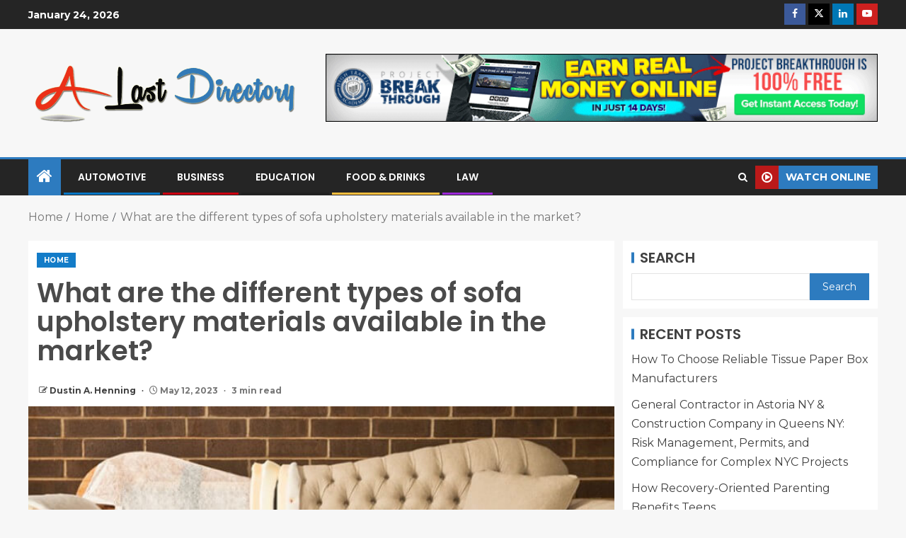

--- FILE ---
content_type: text/html; charset=UTF-8
request_url: https://alastdirectory.com/what-are-the-different-types-of-sofa-upholstery/
body_size: 17920
content:
<!doctype html>
<html lang="en-US">
<head>
    <meta charset="UTF-8">
    <meta name="viewport" content="width=device-width, initial-scale=1">
    <link rel="profile" href="http://gmpg.org/xfn/11">

    <meta name='robots' content='index, follow, max-image-preview:large, max-snippet:-1, max-video-preview:-1' />

	<!-- This site is optimized with the Yoast SEO plugin v26.8 - https://yoast.com/product/yoast-seo-wordpress/ -->
	<title>What are the different types of sofa upholstery materials available in the market? - A Last Directory</title>
	<link rel="canonical" href="https://alastdirectory.com/what-are-the-different-types-of-sofa-upholstery/" />
	<meta property="og:locale" content="en_US" />
	<meta property="og:type" content="article" />
	<meta property="og:title" content="What are the different types of sofa upholstery materials available in the market? - A Last Directory" />
	<meta property="og:description" content="Are sofa upholstery materials available in the market? When it comes to sofa upholstery, there..." />
	<meta property="og:url" content="https://alastdirectory.com/what-are-the-different-types-of-sofa-upholstery/" />
	<meta property="og:site_name" content="A Last Directory" />
	<meta property="article:published_time" content="2023-05-12T14:12:54+00:00" />
	<meta property="article:modified_time" content="2023-05-12T14:17:02+00:00" />
	<meta property="og:image" content="https://alastdirectory.com/wp-content/uploads/2023/05/upholstery-services-new-1.jpeg" />
	<meta property="og:image:width" content="719" />
	<meta property="og:image:height" content="400" />
	<meta property="og:image:type" content="image/jpeg" />
	<meta name="author" content="Dustin A. Henning" />
	<meta name="twitter:card" content="summary_large_image" />
	<meta name="twitter:label1" content="Written by" />
	<meta name="twitter:data1" content="Dustin A. Henning" />
	<meta name="twitter:label2" content="Est. reading time" />
	<meta name="twitter:data2" content="3 minutes" />
	<script type="application/ld+json" class="yoast-schema-graph">{"@context":"https://schema.org","@graph":[{"@type":"Article","@id":"https://alastdirectory.com/what-are-the-different-types-of-sofa-upholstery/#article","isPartOf":{"@id":"https://alastdirectory.com/what-are-the-different-types-of-sofa-upholstery/"},"author":{"name":"Dustin A. Henning","@id":"https://alastdirectory.com/#/schema/person/81a6397c693f2290da7661fdbc2b4bcb"},"headline":"What are the different types of sofa upholstery materials available in the market?","datePublished":"2023-05-12T14:12:54+00:00","dateModified":"2023-05-12T14:17:02+00:00","mainEntityOfPage":{"@id":"https://alastdirectory.com/what-are-the-different-types-of-sofa-upholstery/"},"wordCount":542,"commentCount":0,"publisher":{"@id":"https://alastdirectory.com/#organization"},"image":{"@id":"https://alastdirectory.com/what-are-the-different-types-of-sofa-upholstery/#primaryimage"},"thumbnailUrl":"https://alastdirectory.com/wp-content/uploads/2023/05/upholstery-services-new-1.jpeg","articleSection":["Home"],"inLanguage":"en-US"},{"@type":"WebPage","@id":"https://alastdirectory.com/what-are-the-different-types-of-sofa-upholstery/","url":"https://alastdirectory.com/what-are-the-different-types-of-sofa-upholstery/","name":"What are the different types of sofa upholstery materials available in the market? - A Last Directory","isPartOf":{"@id":"https://alastdirectory.com/#website"},"primaryImageOfPage":{"@id":"https://alastdirectory.com/what-are-the-different-types-of-sofa-upholstery/#primaryimage"},"image":{"@id":"https://alastdirectory.com/what-are-the-different-types-of-sofa-upholstery/#primaryimage"},"thumbnailUrl":"https://alastdirectory.com/wp-content/uploads/2023/05/upholstery-services-new-1.jpeg","datePublished":"2023-05-12T14:12:54+00:00","dateModified":"2023-05-12T14:17:02+00:00","breadcrumb":{"@id":"https://alastdirectory.com/what-are-the-different-types-of-sofa-upholstery/#breadcrumb"},"inLanguage":"en-US","potentialAction":[{"@type":"ReadAction","target":["https://alastdirectory.com/what-are-the-different-types-of-sofa-upholstery/"]}]},{"@type":"ImageObject","inLanguage":"en-US","@id":"https://alastdirectory.com/what-are-the-different-types-of-sofa-upholstery/#primaryimage","url":"https://alastdirectory.com/wp-content/uploads/2023/05/upholstery-services-new-1.jpeg","contentUrl":"https://alastdirectory.com/wp-content/uploads/2023/05/upholstery-services-new-1.jpeg","width":719,"height":400},{"@type":"BreadcrumbList","@id":"https://alastdirectory.com/what-are-the-different-types-of-sofa-upholstery/#breadcrumb","itemListElement":[{"@type":"ListItem","position":1,"name":"Home","item":"https://alastdirectory.com/"},{"@type":"ListItem","position":2,"name":"What are the different types of sofa upholstery materials available in the market?"}]},{"@type":"WebSite","@id":"https://alastdirectory.com/#website","url":"https://alastdirectory.com/","name":"A Last Directory","description":"General &amp; News Blog","publisher":{"@id":"https://alastdirectory.com/#organization"},"potentialAction":[{"@type":"SearchAction","target":{"@type":"EntryPoint","urlTemplate":"https://alastdirectory.com/?s={search_term_string}"},"query-input":{"@type":"PropertyValueSpecification","valueRequired":true,"valueName":"search_term_string"}}],"inLanguage":"en-US"},{"@type":"Organization","@id":"https://alastdirectory.com/#organization","name":"A Last Directory","url":"https://alastdirectory.com/","logo":{"@type":"ImageObject","inLanguage":"en-US","@id":"https://alastdirectory.com/#/schema/logo/image/","url":"https://alastdirectory.com/wp-content/uploads/2022/09/A-Last-Directory-Logo1.png","contentUrl":"https://alastdirectory.com/wp-content/uploads/2022/09/A-Last-Directory-Logo1.png","width":2663,"height":568,"caption":"A Last Directory"},"image":{"@id":"https://alastdirectory.com/#/schema/logo/image/"}},{"@type":"Person","@id":"https://alastdirectory.com/#/schema/person/81a6397c693f2290da7661fdbc2b4bcb","name":"Dustin A. Henning","image":{"@type":"ImageObject","inLanguage":"en-US","@id":"https://alastdirectory.com/#/schema/person/image/","url":"https://secure.gravatar.com/avatar/5b143376de92916690a97613bec07e0b352096b307c8d796f11f03c2c9d4ad2c?s=96&d=mm&r=g","contentUrl":"https://secure.gravatar.com/avatar/5b143376de92916690a97613bec07e0b352096b307c8d796f11f03c2c9d4ad2c?s=96&d=mm&r=g","caption":"Dustin A. Henning"},"url":"https://alastdirectory.com/author/dustin-a-henning/"}]}</script>
	<!-- / Yoast SEO plugin. -->


<link rel='dns-prefetch' href='//fonts.googleapis.com' />
<link rel="alternate" type="application/rss+xml" title="A Last Directory &raquo; Feed" href="https://alastdirectory.com/feed/" />
<link rel="alternate" title="oEmbed (JSON)" type="application/json+oembed" href="https://alastdirectory.com/wp-json/oembed/1.0/embed?url=https%3A%2F%2Falastdirectory.com%2Fwhat-are-the-different-types-of-sofa-upholstery%2F" />
<link rel="alternate" title="oEmbed (XML)" type="text/xml+oembed" href="https://alastdirectory.com/wp-json/oembed/1.0/embed?url=https%3A%2F%2Falastdirectory.com%2Fwhat-are-the-different-types-of-sofa-upholstery%2F&#038;format=xml" />
<style id='wp-img-auto-sizes-contain-inline-css' type='text/css'>
img:is([sizes=auto i],[sizes^="auto," i]){contain-intrinsic-size:3000px 1500px}
/*# sourceURL=wp-img-auto-sizes-contain-inline-css */
</style>
<style id='wp-emoji-styles-inline-css' type='text/css'>

	img.wp-smiley, img.emoji {
		display: inline !important;
		border: none !important;
		box-shadow: none !important;
		height: 1em !important;
		width: 1em !important;
		margin: 0 0.07em !important;
		vertical-align: -0.1em !important;
		background: none !important;
		padding: 0 !important;
	}
/*# sourceURL=wp-emoji-styles-inline-css */
</style>
<style id='wp-block-library-inline-css' type='text/css'>
:root{--wp-block-synced-color:#7a00df;--wp-block-synced-color--rgb:122,0,223;--wp-bound-block-color:var(--wp-block-synced-color);--wp-editor-canvas-background:#ddd;--wp-admin-theme-color:#007cba;--wp-admin-theme-color--rgb:0,124,186;--wp-admin-theme-color-darker-10:#006ba1;--wp-admin-theme-color-darker-10--rgb:0,107,160.5;--wp-admin-theme-color-darker-20:#005a87;--wp-admin-theme-color-darker-20--rgb:0,90,135;--wp-admin-border-width-focus:2px}@media (min-resolution:192dpi){:root{--wp-admin-border-width-focus:1.5px}}.wp-element-button{cursor:pointer}:root .has-very-light-gray-background-color{background-color:#eee}:root .has-very-dark-gray-background-color{background-color:#313131}:root .has-very-light-gray-color{color:#eee}:root .has-very-dark-gray-color{color:#313131}:root .has-vivid-green-cyan-to-vivid-cyan-blue-gradient-background{background:linear-gradient(135deg,#00d084,#0693e3)}:root .has-purple-crush-gradient-background{background:linear-gradient(135deg,#34e2e4,#4721fb 50%,#ab1dfe)}:root .has-hazy-dawn-gradient-background{background:linear-gradient(135deg,#faaca8,#dad0ec)}:root .has-subdued-olive-gradient-background{background:linear-gradient(135deg,#fafae1,#67a671)}:root .has-atomic-cream-gradient-background{background:linear-gradient(135deg,#fdd79a,#004a59)}:root .has-nightshade-gradient-background{background:linear-gradient(135deg,#330968,#31cdcf)}:root .has-midnight-gradient-background{background:linear-gradient(135deg,#020381,#2874fc)}:root{--wp--preset--font-size--normal:16px;--wp--preset--font-size--huge:42px}.has-regular-font-size{font-size:1em}.has-larger-font-size{font-size:2.625em}.has-normal-font-size{font-size:var(--wp--preset--font-size--normal)}.has-huge-font-size{font-size:var(--wp--preset--font-size--huge)}.has-text-align-center{text-align:center}.has-text-align-left{text-align:left}.has-text-align-right{text-align:right}.has-fit-text{white-space:nowrap!important}#end-resizable-editor-section{display:none}.aligncenter{clear:both}.items-justified-left{justify-content:flex-start}.items-justified-center{justify-content:center}.items-justified-right{justify-content:flex-end}.items-justified-space-between{justify-content:space-between}.screen-reader-text{border:0;clip-path:inset(50%);height:1px;margin:-1px;overflow:hidden;padding:0;position:absolute;width:1px;word-wrap:normal!important}.screen-reader-text:focus{background-color:#ddd;clip-path:none;color:#444;display:block;font-size:1em;height:auto;left:5px;line-height:normal;padding:15px 23px 14px;text-decoration:none;top:5px;width:auto;z-index:100000}html :where(.has-border-color){border-style:solid}html :where([style*=border-top-color]){border-top-style:solid}html :where([style*=border-right-color]){border-right-style:solid}html :where([style*=border-bottom-color]){border-bottom-style:solid}html :where([style*=border-left-color]){border-left-style:solid}html :where([style*=border-width]){border-style:solid}html :where([style*=border-top-width]){border-top-style:solid}html :where([style*=border-right-width]){border-right-style:solid}html :where([style*=border-bottom-width]){border-bottom-style:solid}html :where([style*=border-left-width]){border-left-style:solid}html :where(img[class*=wp-image-]){height:auto;max-width:100%}:where(figure){margin:0 0 1em}html :where(.is-position-sticky){--wp-admin--admin-bar--position-offset:var(--wp-admin--admin-bar--height,0px)}@media screen and (max-width:600px){html :where(.is-position-sticky){--wp-admin--admin-bar--position-offset:0px}}

/*# sourceURL=wp-block-library-inline-css */
</style><style id='wp-block-heading-inline-css' type='text/css'>
h1:where(.wp-block-heading).has-background,h2:where(.wp-block-heading).has-background,h3:where(.wp-block-heading).has-background,h4:where(.wp-block-heading).has-background,h5:where(.wp-block-heading).has-background,h6:where(.wp-block-heading).has-background{padding:1.25em 2.375em}h1.has-text-align-left[style*=writing-mode]:where([style*=vertical-lr]),h1.has-text-align-right[style*=writing-mode]:where([style*=vertical-rl]),h2.has-text-align-left[style*=writing-mode]:where([style*=vertical-lr]),h2.has-text-align-right[style*=writing-mode]:where([style*=vertical-rl]),h3.has-text-align-left[style*=writing-mode]:where([style*=vertical-lr]),h3.has-text-align-right[style*=writing-mode]:where([style*=vertical-rl]),h4.has-text-align-left[style*=writing-mode]:where([style*=vertical-lr]),h4.has-text-align-right[style*=writing-mode]:where([style*=vertical-rl]),h5.has-text-align-left[style*=writing-mode]:where([style*=vertical-lr]),h5.has-text-align-right[style*=writing-mode]:where([style*=vertical-rl]),h6.has-text-align-left[style*=writing-mode]:where([style*=vertical-lr]),h6.has-text-align-right[style*=writing-mode]:where([style*=vertical-rl]){rotate:180deg}
/*# sourceURL=https://alastdirectory.com/wp-includes/blocks/heading/style.min.css */
</style>
<style id='wp-block-latest-posts-inline-css' type='text/css'>
.wp-block-latest-posts{box-sizing:border-box}.wp-block-latest-posts.alignleft{margin-right:2em}.wp-block-latest-posts.alignright{margin-left:2em}.wp-block-latest-posts.wp-block-latest-posts__list{list-style:none}.wp-block-latest-posts.wp-block-latest-posts__list li{clear:both;overflow-wrap:break-word}.wp-block-latest-posts.is-grid{display:flex;flex-wrap:wrap}.wp-block-latest-posts.is-grid li{margin:0 1.25em 1.25em 0;width:100%}@media (min-width:600px){.wp-block-latest-posts.columns-2 li{width:calc(50% - .625em)}.wp-block-latest-posts.columns-2 li:nth-child(2n){margin-right:0}.wp-block-latest-posts.columns-3 li{width:calc(33.33333% - .83333em)}.wp-block-latest-posts.columns-3 li:nth-child(3n){margin-right:0}.wp-block-latest-posts.columns-4 li{width:calc(25% - .9375em)}.wp-block-latest-posts.columns-4 li:nth-child(4n){margin-right:0}.wp-block-latest-posts.columns-5 li{width:calc(20% - 1em)}.wp-block-latest-posts.columns-5 li:nth-child(5n){margin-right:0}.wp-block-latest-posts.columns-6 li{width:calc(16.66667% - 1.04167em)}.wp-block-latest-posts.columns-6 li:nth-child(6n){margin-right:0}}:root :where(.wp-block-latest-posts.is-grid){padding:0}:root :where(.wp-block-latest-posts.wp-block-latest-posts__list){padding-left:0}.wp-block-latest-posts__post-author,.wp-block-latest-posts__post-date{display:block;font-size:.8125em}.wp-block-latest-posts__post-excerpt,.wp-block-latest-posts__post-full-content{margin-bottom:1em;margin-top:.5em}.wp-block-latest-posts__featured-image a{display:inline-block}.wp-block-latest-posts__featured-image img{height:auto;max-width:100%;width:auto}.wp-block-latest-posts__featured-image.alignleft{float:left;margin-right:1em}.wp-block-latest-posts__featured-image.alignright{float:right;margin-left:1em}.wp-block-latest-posts__featured-image.aligncenter{margin-bottom:1em;text-align:center}
/*# sourceURL=https://alastdirectory.com/wp-includes/blocks/latest-posts/style.min.css */
</style>
<style id='wp-block-search-inline-css' type='text/css'>
.wp-block-search__button{margin-left:10px;word-break:normal}.wp-block-search__button.has-icon{line-height:0}.wp-block-search__button svg{height:1.25em;min-height:24px;min-width:24px;width:1.25em;fill:currentColor;vertical-align:text-bottom}:where(.wp-block-search__button){border:1px solid #ccc;padding:6px 10px}.wp-block-search__inside-wrapper{display:flex;flex:auto;flex-wrap:nowrap;max-width:100%}.wp-block-search__label{width:100%}.wp-block-search.wp-block-search__button-only .wp-block-search__button{box-sizing:border-box;display:flex;flex-shrink:0;justify-content:center;margin-left:0;max-width:100%}.wp-block-search.wp-block-search__button-only .wp-block-search__inside-wrapper{min-width:0!important;transition-property:width}.wp-block-search.wp-block-search__button-only .wp-block-search__input{flex-basis:100%;transition-duration:.3s}.wp-block-search.wp-block-search__button-only.wp-block-search__searchfield-hidden,.wp-block-search.wp-block-search__button-only.wp-block-search__searchfield-hidden .wp-block-search__inside-wrapper{overflow:hidden}.wp-block-search.wp-block-search__button-only.wp-block-search__searchfield-hidden .wp-block-search__input{border-left-width:0!important;border-right-width:0!important;flex-basis:0;flex-grow:0;margin:0;min-width:0!important;padding-left:0!important;padding-right:0!important;width:0!important}:where(.wp-block-search__input){appearance:none;border:1px solid #949494;flex-grow:1;font-family:inherit;font-size:inherit;font-style:inherit;font-weight:inherit;letter-spacing:inherit;line-height:inherit;margin-left:0;margin-right:0;min-width:3rem;padding:8px;text-decoration:unset!important;text-transform:inherit}:where(.wp-block-search__button-inside .wp-block-search__inside-wrapper){background-color:#fff;border:1px solid #949494;box-sizing:border-box;padding:4px}:where(.wp-block-search__button-inside .wp-block-search__inside-wrapper) .wp-block-search__input{border:none;border-radius:0;padding:0 4px}:where(.wp-block-search__button-inside .wp-block-search__inside-wrapper) .wp-block-search__input:focus{outline:none}:where(.wp-block-search__button-inside .wp-block-search__inside-wrapper) :where(.wp-block-search__button){padding:4px 8px}.wp-block-search.aligncenter .wp-block-search__inside-wrapper{margin:auto}.wp-block[data-align=right] .wp-block-search.wp-block-search__button-only .wp-block-search__inside-wrapper{float:right}
/*# sourceURL=https://alastdirectory.com/wp-includes/blocks/search/style.min.css */
</style>
<style id='wp-block-search-theme-inline-css' type='text/css'>
.wp-block-search .wp-block-search__label{font-weight:700}.wp-block-search__button{border:1px solid #ccc;padding:.375em .625em}
/*# sourceURL=https://alastdirectory.com/wp-includes/blocks/search/theme.min.css */
</style>
<style id='wp-block-group-inline-css' type='text/css'>
.wp-block-group{box-sizing:border-box}:where(.wp-block-group.wp-block-group-is-layout-constrained){position:relative}
/*# sourceURL=https://alastdirectory.com/wp-includes/blocks/group/style.min.css */
</style>
<style id='wp-block-group-theme-inline-css' type='text/css'>
:where(.wp-block-group.has-background){padding:1.25em 2.375em}
/*# sourceURL=https://alastdirectory.com/wp-includes/blocks/group/theme.min.css */
</style>
<style id='global-styles-inline-css' type='text/css'>
:root{--wp--preset--aspect-ratio--square: 1;--wp--preset--aspect-ratio--4-3: 4/3;--wp--preset--aspect-ratio--3-4: 3/4;--wp--preset--aspect-ratio--3-2: 3/2;--wp--preset--aspect-ratio--2-3: 2/3;--wp--preset--aspect-ratio--16-9: 16/9;--wp--preset--aspect-ratio--9-16: 9/16;--wp--preset--color--black: #000000;--wp--preset--color--cyan-bluish-gray: #abb8c3;--wp--preset--color--white: #ffffff;--wp--preset--color--pale-pink: #f78da7;--wp--preset--color--vivid-red: #cf2e2e;--wp--preset--color--luminous-vivid-orange: #ff6900;--wp--preset--color--luminous-vivid-amber: #fcb900;--wp--preset--color--light-green-cyan: #7bdcb5;--wp--preset--color--vivid-green-cyan: #00d084;--wp--preset--color--pale-cyan-blue: #8ed1fc;--wp--preset--color--vivid-cyan-blue: #0693e3;--wp--preset--color--vivid-purple: #9b51e0;--wp--preset--gradient--vivid-cyan-blue-to-vivid-purple: linear-gradient(135deg,rgb(6,147,227) 0%,rgb(155,81,224) 100%);--wp--preset--gradient--light-green-cyan-to-vivid-green-cyan: linear-gradient(135deg,rgb(122,220,180) 0%,rgb(0,208,130) 100%);--wp--preset--gradient--luminous-vivid-amber-to-luminous-vivid-orange: linear-gradient(135deg,rgb(252,185,0) 0%,rgb(255,105,0) 100%);--wp--preset--gradient--luminous-vivid-orange-to-vivid-red: linear-gradient(135deg,rgb(255,105,0) 0%,rgb(207,46,46) 100%);--wp--preset--gradient--very-light-gray-to-cyan-bluish-gray: linear-gradient(135deg,rgb(238,238,238) 0%,rgb(169,184,195) 100%);--wp--preset--gradient--cool-to-warm-spectrum: linear-gradient(135deg,rgb(74,234,220) 0%,rgb(151,120,209) 20%,rgb(207,42,186) 40%,rgb(238,44,130) 60%,rgb(251,105,98) 80%,rgb(254,248,76) 100%);--wp--preset--gradient--blush-light-purple: linear-gradient(135deg,rgb(255,206,236) 0%,rgb(152,150,240) 100%);--wp--preset--gradient--blush-bordeaux: linear-gradient(135deg,rgb(254,205,165) 0%,rgb(254,45,45) 50%,rgb(107,0,62) 100%);--wp--preset--gradient--luminous-dusk: linear-gradient(135deg,rgb(255,203,112) 0%,rgb(199,81,192) 50%,rgb(65,88,208) 100%);--wp--preset--gradient--pale-ocean: linear-gradient(135deg,rgb(255,245,203) 0%,rgb(182,227,212) 50%,rgb(51,167,181) 100%);--wp--preset--gradient--electric-grass: linear-gradient(135deg,rgb(202,248,128) 0%,rgb(113,206,126) 100%);--wp--preset--gradient--midnight: linear-gradient(135deg,rgb(2,3,129) 0%,rgb(40,116,252) 100%);--wp--preset--font-size--small: 13px;--wp--preset--font-size--medium: 20px;--wp--preset--font-size--large: 36px;--wp--preset--font-size--x-large: 42px;--wp--preset--spacing--20: 0.44rem;--wp--preset--spacing--30: 0.67rem;--wp--preset--spacing--40: 1rem;--wp--preset--spacing--50: 1.5rem;--wp--preset--spacing--60: 2.25rem;--wp--preset--spacing--70: 3.38rem;--wp--preset--spacing--80: 5.06rem;--wp--preset--shadow--natural: 6px 6px 9px rgba(0, 0, 0, 0.2);--wp--preset--shadow--deep: 12px 12px 50px rgba(0, 0, 0, 0.4);--wp--preset--shadow--sharp: 6px 6px 0px rgba(0, 0, 0, 0.2);--wp--preset--shadow--outlined: 6px 6px 0px -3px rgb(255, 255, 255), 6px 6px rgb(0, 0, 0);--wp--preset--shadow--crisp: 6px 6px 0px rgb(0, 0, 0);}:root { --wp--style--global--content-size: 805px;--wp--style--global--wide-size: 1200px; }:where(body) { margin: 0; }.wp-site-blocks > .alignleft { float: left; margin-right: 2em; }.wp-site-blocks > .alignright { float: right; margin-left: 2em; }.wp-site-blocks > .aligncenter { justify-content: center; margin-left: auto; margin-right: auto; }:where(.wp-site-blocks) > * { margin-block-start: 24px; margin-block-end: 0; }:where(.wp-site-blocks) > :first-child { margin-block-start: 0; }:where(.wp-site-blocks) > :last-child { margin-block-end: 0; }:root { --wp--style--block-gap: 24px; }:root :where(.is-layout-flow) > :first-child{margin-block-start: 0;}:root :where(.is-layout-flow) > :last-child{margin-block-end: 0;}:root :where(.is-layout-flow) > *{margin-block-start: 24px;margin-block-end: 0;}:root :where(.is-layout-constrained) > :first-child{margin-block-start: 0;}:root :where(.is-layout-constrained) > :last-child{margin-block-end: 0;}:root :where(.is-layout-constrained) > *{margin-block-start: 24px;margin-block-end: 0;}:root :where(.is-layout-flex){gap: 24px;}:root :where(.is-layout-grid){gap: 24px;}.is-layout-flow > .alignleft{float: left;margin-inline-start: 0;margin-inline-end: 2em;}.is-layout-flow > .alignright{float: right;margin-inline-start: 2em;margin-inline-end: 0;}.is-layout-flow > .aligncenter{margin-left: auto !important;margin-right: auto !important;}.is-layout-constrained > .alignleft{float: left;margin-inline-start: 0;margin-inline-end: 2em;}.is-layout-constrained > .alignright{float: right;margin-inline-start: 2em;margin-inline-end: 0;}.is-layout-constrained > .aligncenter{margin-left: auto !important;margin-right: auto !important;}.is-layout-constrained > :where(:not(.alignleft):not(.alignright):not(.alignfull)){max-width: var(--wp--style--global--content-size);margin-left: auto !important;margin-right: auto !important;}.is-layout-constrained > .alignwide{max-width: var(--wp--style--global--wide-size);}body .is-layout-flex{display: flex;}.is-layout-flex{flex-wrap: wrap;align-items: center;}.is-layout-flex > :is(*, div){margin: 0;}body .is-layout-grid{display: grid;}.is-layout-grid > :is(*, div){margin: 0;}body{padding-top: 0px;padding-right: 0px;padding-bottom: 0px;padding-left: 0px;}a:where(:not(.wp-element-button)){text-decoration: none;}:root :where(.wp-element-button, .wp-block-button__link){background-color: #32373c;border-radius: 0;border-width: 0;color: #fff;font-family: inherit;font-size: inherit;font-style: inherit;font-weight: inherit;letter-spacing: inherit;line-height: inherit;padding-top: calc(0.667em + 2px);padding-right: calc(1.333em + 2px);padding-bottom: calc(0.667em + 2px);padding-left: calc(1.333em + 2px);text-decoration: none;text-transform: inherit;}.has-black-color{color: var(--wp--preset--color--black) !important;}.has-cyan-bluish-gray-color{color: var(--wp--preset--color--cyan-bluish-gray) !important;}.has-white-color{color: var(--wp--preset--color--white) !important;}.has-pale-pink-color{color: var(--wp--preset--color--pale-pink) !important;}.has-vivid-red-color{color: var(--wp--preset--color--vivid-red) !important;}.has-luminous-vivid-orange-color{color: var(--wp--preset--color--luminous-vivid-orange) !important;}.has-luminous-vivid-amber-color{color: var(--wp--preset--color--luminous-vivid-amber) !important;}.has-light-green-cyan-color{color: var(--wp--preset--color--light-green-cyan) !important;}.has-vivid-green-cyan-color{color: var(--wp--preset--color--vivid-green-cyan) !important;}.has-pale-cyan-blue-color{color: var(--wp--preset--color--pale-cyan-blue) !important;}.has-vivid-cyan-blue-color{color: var(--wp--preset--color--vivid-cyan-blue) !important;}.has-vivid-purple-color{color: var(--wp--preset--color--vivid-purple) !important;}.has-black-background-color{background-color: var(--wp--preset--color--black) !important;}.has-cyan-bluish-gray-background-color{background-color: var(--wp--preset--color--cyan-bluish-gray) !important;}.has-white-background-color{background-color: var(--wp--preset--color--white) !important;}.has-pale-pink-background-color{background-color: var(--wp--preset--color--pale-pink) !important;}.has-vivid-red-background-color{background-color: var(--wp--preset--color--vivid-red) !important;}.has-luminous-vivid-orange-background-color{background-color: var(--wp--preset--color--luminous-vivid-orange) !important;}.has-luminous-vivid-amber-background-color{background-color: var(--wp--preset--color--luminous-vivid-amber) !important;}.has-light-green-cyan-background-color{background-color: var(--wp--preset--color--light-green-cyan) !important;}.has-vivid-green-cyan-background-color{background-color: var(--wp--preset--color--vivid-green-cyan) !important;}.has-pale-cyan-blue-background-color{background-color: var(--wp--preset--color--pale-cyan-blue) !important;}.has-vivid-cyan-blue-background-color{background-color: var(--wp--preset--color--vivid-cyan-blue) !important;}.has-vivid-purple-background-color{background-color: var(--wp--preset--color--vivid-purple) !important;}.has-black-border-color{border-color: var(--wp--preset--color--black) !important;}.has-cyan-bluish-gray-border-color{border-color: var(--wp--preset--color--cyan-bluish-gray) !important;}.has-white-border-color{border-color: var(--wp--preset--color--white) !important;}.has-pale-pink-border-color{border-color: var(--wp--preset--color--pale-pink) !important;}.has-vivid-red-border-color{border-color: var(--wp--preset--color--vivid-red) !important;}.has-luminous-vivid-orange-border-color{border-color: var(--wp--preset--color--luminous-vivid-orange) !important;}.has-luminous-vivid-amber-border-color{border-color: var(--wp--preset--color--luminous-vivid-amber) !important;}.has-light-green-cyan-border-color{border-color: var(--wp--preset--color--light-green-cyan) !important;}.has-vivid-green-cyan-border-color{border-color: var(--wp--preset--color--vivid-green-cyan) !important;}.has-pale-cyan-blue-border-color{border-color: var(--wp--preset--color--pale-cyan-blue) !important;}.has-vivid-cyan-blue-border-color{border-color: var(--wp--preset--color--vivid-cyan-blue) !important;}.has-vivid-purple-border-color{border-color: var(--wp--preset--color--vivid-purple) !important;}.has-vivid-cyan-blue-to-vivid-purple-gradient-background{background: var(--wp--preset--gradient--vivid-cyan-blue-to-vivid-purple) !important;}.has-light-green-cyan-to-vivid-green-cyan-gradient-background{background: var(--wp--preset--gradient--light-green-cyan-to-vivid-green-cyan) !important;}.has-luminous-vivid-amber-to-luminous-vivid-orange-gradient-background{background: var(--wp--preset--gradient--luminous-vivid-amber-to-luminous-vivid-orange) !important;}.has-luminous-vivid-orange-to-vivid-red-gradient-background{background: var(--wp--preset--gradient--luminous-vivid-orange-to-vivid-red) !important;}.has-very-light-gray-to-cyan-bluish-gray-gradient-background{background: var(--wp--preset--gradient--very-light-gray-to-cyan-bluish-gray) !important;}.has-cool-to-warm-spectrum-gradient-background{background: var(--wp--preset--gradient--cool-to-warm-spectrum) !important;}.has-blush-light-purple-gradient-background{background: var(--wp--preset--gradient--blush-light-purple) !important;}.has-blush-bordeaux-gradient-background{background: var(--wp--preset--gradient--blush-bordeaux) !important;}.has-luminous-dusk-gradient-background{background: var(--wp--preset--gradient--luminous-dusk) !important;}.has-pale-ocean-gradient-background{background: var(--wp--preset--gradient--pale-ocean) !important;}.has-electric-grass-gradient-background{background: var(--wp--preset--gradient--electric-grass) !important;}.has-midnight-gradient-background{background: var(--wp--preset--gradient--midnight) !important;}.has-small-font-size{font-size: var(--wp--preset--font-size--small) !important;}.has-medium-font-size{font-size: var(--wp--preset--font-size--medium) !important;}.has-large-font-size{font-size: var(--wp--preset--font-size--large) !important;}.has-x-large-font-size{font-size: var(--wp--preset--font-size--x-large) !important;}
/*# sourceURL=global-styles-inline-css */
</style>

<link rel='stylesheet' id='contact-form-7-css' href='https://alastdirectory.com/wp-content/plugins/contact-form-7/includes/css/styles.css?ver=6.1.4' type='text/css' media='all' />
<link rel='stylesheet' id='aft-icons-css' href='https://alastdirectory.com/wp-content/themes/enternews/assets/icons/style.css?ver=6.9' type='text/css' media='all' />
<link rel='stylesheet' id='bootstrap-css' href='https://alastdirectory.com/wp-content/themes/enternews/assets/bootstrap/css/bootstrap.min.css?ver=6.9' type='text/css' media='all' />
<link rel='stylesheet' id='slick-css-css' href='https://alastdirectory.com/wp-content/themes/enternews/assets/slick/css/slick.min.css?ver=6.9' type='text/css' media='all' />
<link rel='stylesheet' id='sidr-css' href='https://alastdirectory.com/wp-content/themes/enternews/assets/sidr/css/jquery.sidr.dark.css?ver=6.9' type='text/css' media='all' />
<link rel='stylesheet' id='magnific-popup-css' href='https://alastdirectory.com/wp-content/themes/enternews/assets/magnific-popup/magnific-popup.css?ver=6.9' type='text/css' media='all' />
<link rel='stylesheet' id='enternews-google-fonts-css' href='https://fonts.googleapis.com/css?family=Montserrat:400,700|Poppins:300,400,500,600,700|Roboto:100,300,400,500,700&#038;subset=latin,latin-ext' type='text/css' media='all' />
<link rel='stylesheet' id='enternews-style-css' href='https://alastdirectory.com/wp-content/themes/enternews/style.css?ver=6.9' type='text/css' media='all' />
<style id='enternews-style-inline-css' type='text/css'>

        
            body,
            button,
            input,
            select,
            optgroup,
            textarea,
            p,
            .min-read,
            .enternews-widget.widget ul.cat-links li a
            {
            font-family: Montserrat;
            }
        
                    .enternews-widget.widget ul.nav-tabs li a,
            .nav-tabs>li,
            .main-navigation ul li a,
            body .post-excerpt,
            .sidebar-area .social-widget-menu ul li a .screen-reader-text,
            .site-title, h1, h2, h3, h4, h5, h6 {
            font-family: Poppins;
            }
        
                    .enternews-widget.widget .widget-title + ul li a,
            h4.af-author-display-name,
            .exclusive-posts .marquee a .circle-title-texts h4,
            .read-title h4 {
            font-family: Roboto;
            }

        

                    #af-preloader{
            background-color: #f5f2ee            }
        
        
            body.aft-default-mode .aft-widget-background-secondary-background.widget.enternews_youtube_video_slider_widget .widget-block .af-widget-body,
            body .post-excerpt::before,
            .enternews-widget .woocommerce-product-search button[type="submit"],
            body .enternews_author_info_widget.aft-widget-background-secondary-background.widget .widget-block,
            body .aft-widget-background-secondary-background.widget .widget-block .read-single,
            .secondary-sidebar-background #secondary,
            body .enternews_tabbed_posts_widget .nav-tabs > li > a.active,
            body .enternews_tabbed_posts_widget .nav-tabs > li > a.active:hover,
            body.aft-default-mode .enternews_posts_slider_widget.aft-widget-background-secondary-background .widget-block,
            body.aft-dark-mode .enternews_posts_slider_widget.aft-widget-background-secondary-background .widget-block,

            .aft-widget-background-secondary-background .social-widget-menu ul li a,
            .aft-widget-background-secondary-background .social-widget-menu ul li a[href*="facebook.com"],
            .aft-widget-background-secondary-background .social-widget-menu ul li a[href*="dribble.com"],
            .aft-widget-background-secondary-background .social-widget-menu ul li a[href*="vk.com"],
            .aft-widget-background-secondary-background .social-widget-menu ul li a[href*="x.com"],
            .aft-widget-background-secondary-background .social-widget-menu ul li a[href*="twitter.com"],
            .aft-widget-background-secondary-background .social-widget-menu ul li a[href*="linkedin.com"],
            .aft-widget-background-secondary-background .social-widget-menu ul li a[href*="instagram.com"],
            .aft-widget-background-secondary-background .social-widget-menu ul li a[href*="youtube.com"],
            .aft-widget-background-secondary-background .social-widget-menu ul li a[href*="vimeo.com"],
            .aft-widget-background-secondary-background .social-widget-menu ul li a[href*="pinterest.com"],
            .aft-widget-background-secondary-background .social-widget-menu ul li a[href*="tumblr.com"],
            .aft-widget-background-secondary-background .social-widget-menu ul li a[href*="wordpress.org"],
            .aft-widget-background-secondary-background .social-widget-menu ul li a[href*="whatsapp.com"],
            .aft-widget-background-secondary-background .social-widget-menu ul li a[href*="reddit.com"],
            .aft-widget-background-secondary-background .social-widget-menu ul li a[href*="t.me"],
            .aft-widget-background-secondary-background .social-widget-menu ul li a[href*="ok.ru"],
            .aft-widget-background-secondary-background .social-widget-menu ul li a[href*="wechat.com"],
            .aft-widget-background-secondary-background .social-widget-menu ul li a[href*="weibo.com"],
            .aft-widget-background-secondary-background .social-widget-menu ul li a[href*="github.com"],

            body.aft-dark-mode .is-style-fill a.wp-block-button__link:not(.has-text-color),
            body.aft-default-mode .is-style-fill a.wp-block-button__link:not(.has-text-color),

            body.aft-default-mode .aft-main-banner-section .af-banner-carousel-1.secondary-background,
            body.aft-dark-mode .aft-main-banner-section .af-banner-carousel-1.secondary-background,

            body.aft-default-mode .aft-main-banner-section .af-editors-pick .secondary-background .af-sec-post .read-single,
            body.aft-dark-mode .aft-main-banner-section .af-editors-pick .secondary-background .af-sec-post .read-single,

            body.aft-default-mode .aft-main-banner-section .af-trending-news-part .trending-posts.secondary-background .read-single,
            body.aft-dark-mode .aft-main-banner-section .af-trending-news-part .trending-posts.secondary-background .read-single,

            body.aft-dark-mode.alternative-sidebar-background #secondary .widget-title .header-after::before,
            body.aft-default-mode .wp-block-group .wp-block-comments-title::before,
            body.aft-default-mode .wp-block-group .wp-block-heading::before,
            body.aft-default-mode .wp-block-search__label::before,
            body .widget-title .header-after:before,
            body .widget-title .category-color-1.header-after::before,
            body .header-style1 .header-right-part .popular-tag-custom-link > div.custom-menu-link a > span,
            body .aft-home-icon,
            body.aft-dark-mode input[type="submit"],
            body .entry-header-details .af-post-format i:after,
            body.aft-default-mode .enternews-pagination .nav-links .page-numbers.current,
            body #scroll-up,
            .wp-block-search__button,
            body.aft-dark-mode button,
            body.aft-dark-mode input[type="button"],
            body.aft-dark-mode input[type="reset"],
            body.aft-dark-mode input[type="submit"],
            body input[type="reset"],
            body input[type="submit"],
            body input[type="button"],
            body .inner-suscribe input[type=submit],
            body .widget-title .header-after:after,
            body .widget-title .category-color-1.header-after:after,
            body.aft-default-mode .inner-suscribe input[type=submit],
            body.aft-default-mode .enternews_tabbed_posts_widget .nav-tabs > li > a.active:hover,
            body.aft-default-mode .enternews_tabbed_posts_widget .nav-tabs > li > a.active,
            body .aft-main-banner-section .aft-trending-latest-popular .nav-tabs>li.active,
            body .header-style1 .header-right-part > div.custom-menu-link > a,
            body .aft-popular-taxonomies-lists ul li a span.tag-count,
            body .aft-widget-background-secondary-background.widget .widget-block .read-single
            {
            background-color: #2d7bbf;
            }
            body.aft-dark-mode .is-style-outline a.wp-block-button__link:not(.has-text-color):hover,
            body.aft-default-mode .is-style-outline a.wp-block-button__link:not(.has-text-color):hover,
            body.aft-dark-mode .is-style-outline a.wp-block-button__link:not(.has-text-color),
            body.aft-default-mode .is-style-outline a.wp-block-button__link:not(.has-text-color),
            body.aft-dark-mode:not(.alternative-sidebar-background) #secondary .color-pad .wp-calendar-nav span a:not(.enternews-categories),
            body .enternews-pagination .nav-links .page-numbers:not(.current),
            body.aft-dark-mode .site-footer #wp-calendar tfoot tr td a,
            body.aft-dark-mode #wp-calendar tfoot td a,
            body.aft-default-mode .site-footer #wp-calendar tfoot tr td a,
            body.aft-default-mode #wp-calendar tfoot td a,
            body.aft-dark-mode #wp-calendar tfoot td a,
            body.aft-default-mode .wp-calendar-nav span a,
            body.aft-default-mode .wp-calendar-nav span a:visited,
            body.aft-dark-mode .wp-calendar-nav span a,
            body.aft-dark-mode #wp-calendar tbody td a,
            body.aft-dark-mode #wp-calendar tbody td#today,
            body.aft-dark-mode:not(.alternative-sidebar-background) #secondary .color-pad #wp-calendar tbody td a:not(.enternews-categories),
            body.aft-default-mode #wp-calendar tbody td#today,
            body.aft-default-mode #wp-calendar tbody td a,
            body.aft-default-mode .sticky .read-title h4 a:before {
            color: #2d7bbf;
            }

            body .post-excerpt {
            border-left-color: #2d7bbf;
            }

            body.aft-dark-mode .read-img .min-read-post-comment:after,
            body.aft-default-mode .read-img .min-read-post-comment:after{
            border-top-color: #2d7bbf;
            }

            body .af-fancy-spinner .af-ring:nth-child(1){
            border-right-color: #2d7bbf;
            }
            body.aft-dark-mode .enternews-pagination .nav-links .page-numbers.current {
            background-color: #2d7bbf;
            }
            body.aft-dark-mode .is-style-outline a.wp-block-button__link:not(.has-text-color),
            body.aft-default-mode .is-style-outline a.wp-block-button__link:not(.has-text-color),
            body.aft-dark-mode .enternews-pagination .nav-links .page-numbers,
            body.aft-default-mode .enternews-pagination .nav-links .page-numbers,
            body .af-sp-wave:after,
            body .bottom-bar{
            border-color: #2d7bbf;
            }

        
        .elementor-default .elementor-section.elementor-section-full_width > .elementor-container,
        .elementor-default .elementor-section.elementor-section-boxed > .elementor-container,
        .elementor-page .elementor-section.elementor-section-full_width > .elementor-container,
        .elementor-page .elementor-section.elementor-section-boxed > .elementor-container{
        max-width: 1200px;
        }
        .full-width-content .elementor-section-stretched,
        .align-content-left .elementor-section-stretched,
        .align-content-right .elementor-section-stretched {
        max-width: 100%;
        left: 0 !important;
        }

/*# sourceURL=enternews-style-inline-css */
</style>
<script type="text/javascript" src="https://alastdirectory.com/wp-includes/js/jquery/jquery.min.js?ver=3.7.1" id="jquery-core-js"></script>
<script type="text/javascript" src="https://alastdirectory.com/wp-includes/js/jquery/jquery-migrate.min.js?ver=3.4.1" id="jquery-migrate-js"></script>
<link rel="https://api.w.org/" href="https://alastdirectory.com/wp-json/" /><link rel="alternate" title="JSON" type="application/json" href="https://alastdirectory.com/wp-json/wp/v2/posts/311" /><link rel="EditURI" type="application/rsd+xml" title="RSD" href="https://alastdirectory.com/xmlrpc.php?rsd" />
<meta name="generator" content="WordPress 6.9" />
<link rel='shortlink' href='https://alastdirectory.com/?p=311' />
        <style type="text/css">
                        .site-title,
            .site-description {
                position: absolute;
                clip: rect(1px, 1px, 1px, 1px);
                display: none;
            }

            
            

        </style>
        </head>

<body class="wp-singular post-template-default single single-post postid-311 single-format-standard wp-custom-logo wp-embed-responsive wp-theme-enternews aft-sticky-sidebar aft-default-mode default-sidebar-background header-image-default aft-main-banner-wide aft-hide-comment-count-in-list aft-hide-minutes-read-in-list aft-hide-date-author-in-list default-content-layout content-with-single-sidebar align-content-left">

<div id="page" class="site">
    <a class="skip-link screen-reader-text" href="#content">Skip to content</a>


    
    <header id="masthead" class="header-style1 header-layout-side">

          <div class="top-header">
        <div class="container-wrapper">
            <div class="top-bar-flex">
                <div class="top-bar-left col-66">
                    <div class="date-bar-left">
                                                    <span class="topbar-date">
                                        January 24, 2026                                    </span>

                                                                    </div>
                                            <div class="af-secondary-menu">
                            <div class="container-wrapper">
                                
                            </div>
                        </div>
                                        </div>

                <div class="top-bar-right col-3">
  						<span class="aft-small-social-menu">
  							
                                <div class="social-navigation"><ul id="social-menu" class="menu"><li id="menu-item-93" class="menu-item menu-item-type-custom menu-item-object-custom menu-item-93"><a href="http://facebook.com"><span class="screen-reader-text">Facebook</span></a></li>
<li id="menu-item-94" class="menu-item menu-item-type-custom menu-item-object-custom menu-item-94"><a href="http://twitter.com"><span class="screen-reader-text">Twitter</span></a></li>
<li id="menu-item-95" class="menu-item menu-item-type-custom menu-item-object-custom menu-item-95"><a href="http://linkedin.com"><span class="screen-reader-text">Linked IN</span></a></li>
<li id="menu-item-96" class="menu-item menu-item-type-custom menu-item-object-custom menu-item-96"><a href="http://youtube.com"><span class="screen-reader-text">YouTube</span></a></li>
</ul></div>
                              						</span>
                </div>
            </div>
        </div>

    </div>
<div class="main-header  "
     data-background="">
    <div class="container-wrapper">
        <div class="af-container-row af-flex-container af-main-header-container">

            
            <div class="af-flex-container af-inner-header-container pad aft-one-side-promo">

                <div class="logo-brand af-inner-item">
                    <div class="site-branding">
                        <a href="https://alastdirectory.com/" class="custom-logo-link" rel="home"><img width="2663" height="568" src="https://alastdirectory.com/wp-content/uploads/2022/09/A-Last-Directory-Logo1.png" class="custom-logo" alt="A Last Directory" decoding="async" fetchpriority="high" srcset="https://alastdirectory.com/wp-content/uploads/2022/09/A-Last-Directory-Logo1.png 2663w, https://alastdirectory.com/wp-content/uploads/2022/09/A-Last-Directory-Logo1-300x64.png 300w, https://alastdirectory.com/wp-content/uploads/2022/09/A-Last-Directory-Logo1-1024x218.png 1024w, https://alastdirectory.com/wp-content/uploads/2022/09/A-Last-Directory-Logo1-768x164.png 768w, https://alastdirectory.com/wp-content/uploads/2022/09/A-Last-Directory-Logo1-1536x328.png 1536w, https://alastdirectory.com/wp-content/uploads/2022/09/A-Last-Directory-Logo1-2048x437.png 2048w" sizes="(max-width: 2663px) 100vw, 2663px" /></a>                            <p class="site-title font-family-1">
                                <a href="https://alastdirectory.com/"
                                   rel="home">A Last Directory</a>
                            </p>
                                                                            <p class="site-description">General &amp; News Blog</p>
                                            </div>
                </div>

                                    <div class="small-advertisement1 small-adv af-inner-item">
                                    <div class="banner-promotions-wrapper">
                <div class="promotion-section">
                    <div id="text-4" class="widget enternews-widget widget_text">			<div class="textwidget"><p><img decoding="async" class="aligncenter wp-image-99 size-full" src="https://alastdirectory.com/wp-content/uploads/2022/07/port-gif72890-00003.gif" alt="" width="728" height="90" /></p>
</div>
		</div>                </div>
            </div>
                            </div>
                

                            </div>

        </div>
    </div>

</div>


      <div class="header-menu-part">
        <div id="main-navigation-bar" class="bottom-bar">
          <div class="navigation-section-wrapper">
            <div class="container-wrapper">
              <div class="header-middle-part">
                <div class="navigation-container">
                  <nav class="main-navigation clearfix">
                                          <span class="aft-home-icon">
                                                <a href="https://alastdirectory.com" aria-label="Home">
                          <i class="fa fa-home"
                            aria-hidden="true"></i>
                        </a>
                      </span>
                                        <div class="main-navigation-container-items-wrapper">
                      <span
                        class="toggle-menu"
                        role="button"
                        aria-controls="primary-menu"
                        aria-expanded="false"
                        tabindex="0"
                        aria-label="Menu"
                        aria-expanded="false">
                        <a href="javascript:void(0)" aria-label="Menu" class="aft-void-menu">
                          <span class="screen-reader-text">
                            Primary Menu                          </span>
                          <i class="ham"></i>
                        </a>
                      </span>
                      <div class="menu main-menu menu-desktop show-menu-border"><ul id="primary-menu" class="menu"><li id="menu-item-85" class="menu-item menu-item-type-taxonomy menu-item-object-category menu-item-85"><a href="https://alastdirectory.com/category/automotive/">Automotive</a></li>
<li id="menu-item-86" class="menu-item menu-item-type-taxonomy menu-item-object-category menu-item-86"><a href="https://alastdirectory.com/category/business/">Business</a></li>
<li id="menu-item-87" class="menu-item menu-item-type-taxonomy menu-item-object-category menu-item-87"><a href="https://alastdirectory.com/category/education/">Education</a></li>
<li id="menu-item-88" class="menu-item menu-item-type-taxonomy menu-item-object-category menu-item-88"><a href="https://alastdirectory.com/category/food-drinks/">Food &amp; Drinks</a></li>
<li id="menu-item-89" class="menu-item menu-item-type-taxonomy menu-item-object-category menu-item-89"><a href="https://alastdirectory.com/category/law/">Law</a></li>
</ul></div>                    </div>
                  </nav>
                </div>
              </div>
              <div class="header-right-part">
                <div class="af-search-wrap">
                  <div class="search-overlay">
                    <a href="#" title="Search" aria-label="Search" class="search-icon">
                      <i class="fa fa-search"></i>
                    </a>
                    <div class="af-search-form">
                      <form role="search" method="get" class="search-form" action="https://alastdirectory.com/">
				<label>
					<span class="screen-reader-text">Search for:</span>
					<input type="search" class="search-field" placeholder="Search &hellip;" value="" name="s" />
				</label>
				<input type="submit" class="search-submit" value="Search" />
			</form>                    </div>
                  </div>
                </div>
                <div class="popular-tag-custom-link">
                                      <div class="custom-menu-link">

                      <a href="">
                        <i class="fa fa-play-circle-o"
                          aria-hidden="true"></i>
                        <span>Watch Online</span>
                      </a>
                    </div>

                  
                </div>
              </div>
            </div>
          </div>
        </div>
      </div>

    </header>

    <!-- end slider-section -->

    
                   <div class="container-wrapper">
            <div class="af-breadcrumbs font-family-1 color-pad af-container-block-wrapper">

                <div role="navigation" aria-label="Breadcrumbs" class="breadcrumb-trail breadcrumbs" itemprop="breadcrumb"><ul class="trail-items" itemscope itemtype="http://schema.org/BreadcrumbList"><meta name="numberOfItems" content="3" /><meta name="itemListOrder" content="Ascending" /><li itemprop="itemListElement" itemscope itemtype="http://schema.org/ListItem" class="trail-item trail-begin"><a href="https://alastdirectory.com/" rel="home" itemprop="item"><span itemprop="name">Home</span></a><meta itemprop="position" content="1" /></li><li itemprop="itemListElement" itemscope itemtype="http://schema.org/ListItem" class="trail-item"><a href="https://alastdirectory.com/category/home/" itemprop="item"><span itemprop="name">Home</span></a><meta itemprop="position" content="2" /></li><li itemprop="itemListElement" itemscope itemtype="http://schema.org/ListItem" class="trail-item trail-end"><a href="https://alastdirectory.com/what-are-the-different-types-of-sofa-upholstery/" itemprop="item"><span itemprop="name">What are the different types of sofa upholstery materials available in the market?</span></a><meta itemprop="position" content="3" /></li></ul></div>
            </div>
        </div>
        


    <div id="content" class="container-wrapper ">
    <div class="af-container-block-wrapper clearfix">
        <div id="primary" class="content-area ">
            <main id="main" class="site-main ">
                                    <article id="post-311" class="post-311 post type-post status-publish format-standard has-post-thumbnail hentry category-home">


                        <header class="entry-header">

                            <div class="enternews-entry-header-details-wrap">
                                    <div class="entry-header-details  af-have-yt-link">
                    <div class="read-categories af-category-inside-img">
                <ul class="cat-links"><li class="meta-category">
                             <a class="enternews-categories category-color-1"aria-label="Home" href="https://alastdirectory.com/category/home/" alt="View all posts in Home"> 
                                 Home
                             </a>
                        </li></ul>
            </div>
        
        <h1 class="entry-title">What are the different types of sofa upholstery materials available in the market?</h1>        <div class="post-meta-share-wrapper">
            <div class="post-meta-detail">
                                    <span class="min-read-post-format">
                                                                            </span>
                <span class="entry-meta">
                                        
      <span class="item-metadata posts-author byline">
        <i class="fa fa-pencil-square-o"></i>
                        <a href="https://alastdirectory.com/author/dustin-a-henning/">
                    Dustin A. Henning                </a>
             </span>
                                    </span>
                      <span class="item-metadata posts-date">
        <i class="fa fa-clock-o"></i>
        May 12, 2023      </span>
                    <span class="min-read">3 min read</span>            </div>
                    </div>


    </div>
                                </div>
                        </header><!-- .entry-header -->

                        <div class="enternews-entry-featured-image-wrap float-l">
                                    <div class="read-img pos-rel">
                    <div class="post-thumbnail full-width-image">
          <img width="719" height="400" src="https://alastdirectory.com/wp-content/uploads/2023/05/upholstery-services-new-1.jpeg" class="attachment-enternews-featured size-enternews-featured wp-post-image" alt="" decoding="async" srcset="https://alastdirectory.com/wp-content/uploads/2023/05/upholstery-services-new-1.jpeg 719w, https://alastdirectory.com/wp-content/uploads/2023/05/upholstery-services-new-1-300x167.jpeg 300w" sizes="(max-width: 719px) 100vw, 719px" />        </div>
      
                <span class="aft-image-caption-wrap">
                                  </span>
        </div>
                            </div>


                        
                        <div class="entry-content-wrap read-single">
                            

        <div class="entry-content read-details">
            <p>Are <a href="https://abudhabifurniture.ae/sofa-upholstery-abu-dhabi/"><strong>sofa upholstery</strong></a> materials available in the market? When it comes to sofa upholstery, there are numerous materials to choose from. Each material has its own unique features and characteristics, which can significantly impact the overall look and feel of your sofa. Here are some of the most popular sofa upholstery materials available in the market:</p>
<ol>
<li>Leather: Leather is a timeless and classic material that never goes out of style. It is durable, easy to clean, and ages beautifully over time. However, it can be expensive and requires regular maintenance.</li>
<li>Fabric: Fabric is a versatile and budget-friendly option that comes in a wide range of colors, patterns, and textures. It is also relatively easy to clean and can be replaced or reupholstered if needed.</li>
<li>Microfiber: Microfiber is a synthetic material that resembles suede. It is soft, durable, and easy to clean. It is also resistant to stains and spills, making it a popular choice for families with children and pets.</li>
<li>Velvet: Velvet is a luxurious and elegant material that adds a touch of glamour to any living room. It is soft and comfortable, but also delicate and requires regular maintenance.</li>
<li>Linen: Linen is a lightweight and breathable material that is perfect for summer months. It has a natural texture and a relaxed look that works well in casual interiors.</li>
</ol>
<h2><strong>How can you choose the right sofa upholstery for your living room?</strong></h2>
<p>Choosing the right sofa <a href="https://dubaisofaupholstery.ae/"><strong>upholstery</strong></a> can be a daunting task, especially if you are not familiar with the different materials and their properties. Here are some factors to consider when selecting sofa upholstery for your living room:</p>
<ol>
<li>Style: The style of your sofa upholstery should complement the overall design scheme of your living room. For instance, if you have a traditional living room, a leather or velvet sofa would be a great choice. On the other hand, if you have a modern or contemporary living room, a fabric or microfiber sofa would be more appropriate.</li>
<li>Comfort: Comfort should be a top priority when selecting sofa upholstery. You want to choose a material that is comfortable to sit on and will not cause any skin irritations or allergies.</li>
<li>Durability: Sofa upholstery should be durable enough to withstand regular wear and tear. Consider the material&#8217;s strength, abrasion resistance, and ability to withstand spills and stains.</li>
<li>Maintenance: The maintenance requirements of the sofa upholstery should also be taken into consideration. Some materials require more maintenance than others, and you should choose a material that fits your lifestyle and budget.</li>
</ol>
<h2><strong>What are some tips for maintaining and caring for sofa upholstery?</strong></h2>
<p>Maintaining and caring for your sofa upholstery is crucial to ensure its longevity and keep it looking new for years to come. Here are some tips for maintaining and caring for sofa upholstery:</p>
<ol>
<li>Vacuum regularly: Regular vacuuming can help remove dust, dirt, and debris from the sofa upholstery. Use a soft brush attachment to avoid damaging the fabric or leather.</li>
<li>Spot clean spills immediately: Spills and stains should be cleaned up immediately to prevent them from setting into the fabric or leather. Use a clean cloth or paper towel to blot the spill, and avoid rubbing it into the upholstery.</li>
</ol>
                            <div class="post-item-metadata entry-meta">
                                    </div>
                        
	<nav class="navigation post-navigation" aria-label="Post navigation">
		<h2 class="screen-reader-text">Post navigation</h2>
		<div class="nav-links"><div class="nav-previous"><a href="https://alastdirectory.com/5-reasons-windstream-internet-is-the-best-choice-for-rural-areas/" rel="prev"><span class="em-post-navigation">Previous</span> 5 Reasons Windstream Internet is the Best Choice for Rural Areas</a></div><div class="nav-next"><a href="https://alastdirectory.com/watchful-workspaces-navigating-employee-concerns/" rel="next"><span class="em-post-navigation">Next</span> Watchful Workspaces: Navigating Employee Concerns</a></div></div>
	</nav>                    </div><!-- .entry-content -->
                        </div>

                        <div class="aft-comment-related-wrap">
                            
                            
<div class="promotionspace enable-promotionspace">


  <div class="af-reated-posts grid-layout">
            <h4 class="widget-title header-after1">
          <span class="header-after">
            More Stories          </span>
        </h4>
            <div class="af-container-row clearfix">
                  <div class="col-3 float-l pad latest-posts-grid af-sec-post" data-mh="latest-posts-grid">
            <div class="read-single color-pad">
              <div class="read-img pos-rel read-bg-img">
                <img width="300" height="210" src="https://alastdirectory.com/wp-content/uploads/2025/12/Paste-4-300x210.jpg" class="attachment-medium size-medium wp-post-image" alt="" decoding="async" srcset="https://alastdirectory.com/wp-content/uploads/2025/12/Paste-4-300x210.jpg 300w, https://alastdirectory.com/wp-content/uploads/2025/12/Paste-4-768x538.jpg 768w, https://alastdirectory.com/wp-content/uploads/2025/12/Paste-4.jpg 1024w" sizes="(max-width: 300px) 100vw, 300px" />                <div class="min-read-post-format">
                                    <span class="min-read-item">
                    <span class="min-read">3 min read</span>                  </span>
                </div>
                <a href="https://alastdirectory.com/general-contractor-in-astoria-ny-construction-company-in-queens-ny-risk-management-permits-and-compliance-for-complex-nyc-projects/" aria-label="General Contractor in Astoria NY &#038; Construction Company in Queens NY: Risk Management, Permits, and Compliance for Complex NYC Projects"></a>
                <div class="read-categories af-category-inside-img">

                  <ul class="cat-links"><li class="meta-category">
                             <a class="enternews-categories category-color-1"aria-label="Home" href="https://alastdirectory.com/category/home/" alt="View all posts in Home"> 
                                 Home
                             </a>
                        </li></ul>                </div>
              </div>
              <div class="read-details color-tp-pad no-color-pad">

                <div class="read-title">
                  <h4>
                    <a href="https://alastdirectory.com/general-contractor-in-astoria-ny-construction-company-in-queens-ny-risk-management-permits-and-compliance-for-complex-nyc-projects/" aria-label="General Contractor in Astoria NY &#038; Construction Company in Queens NY: Risk Management, Permits, and Compliance for Complex NYC Projects">General Contractor in Astoria NY &#038; Construction Company in Queens NY: Risk Management, Permits, and Compliance for Complex NYC Projects</a>
                  </h4>
                </div>
                <div class="entry-meta">
                  
      <span class="author-links">

                  <span class="item-metadata posts-date">
            <i class="fa fa-clock-o"></i>
            December 29, 2025          </span>
                
          <span class="item-metadata posts-author byline">
            <i class="fa fa-pencil-square-o"></i>
                            <a href="https://alastdirectory.com/author/admin/">
                    admin                </a>
                 </span>
          
      </span>
                    </div>

              </div>
            </div>
          </div>
                <div class="col-3 float-l pad latest-posts-grid af-sec-post" data-mh="latest-posts-grid">
            <div class="read-single color-pad">
              <div class="read-img pos-rel read-bg-img">
                <img width="300" height="178" src="https://alastdirectory.com/wp-content/uploads/2023/12/c-2-300x178.jpg" class="attachment-medium size-medium wp-post-image" alt="" decoding="async" loading="lazy" srcset="https://alastdirectory.com/wp-content/uploads/2023/12/c-2-300x178.jpg 300w, https://alastdirectory.com/wp-content/uploads/2023/12/c-2-768x455.jpg 768w, https://alastdirectory.com/wp-content/uploads/2023/12/c-2.jpg 800w" sizes="auto, (max-width: 300px) 100vw, 300px" />                <div class="min-read-post-format">
                                    <span class="min-read-item">
                    <span class="min-read">2 min read</span>                  </span>
                </div>
                <a href="https://alastdirectory.com/what-you-should-know-about-epoxy-resin/" aria-label="What You Should Know about Epoxy Resin"></a>
                <div class="read-categories af-category-inside-img">

                  <ul class="cat-links"><li class="meta-category">
                             <a class="enternews-categories category-color-1"aria-label="Home" href="https://alastdirectory.com/category/home/" alt="View all posts in Home"> 
                                 Home
                             </a>
                        </li></ul>                </div>
              </div>
              <div class="read-details color-tp-pad no-color-pad">

                <div class="read-title">
                  <h4>
                    <a href="https://alastdirectory.com/what-you-should-know-about-epoxy-resin/" aria-label="What You Should Know about Epoxy Resin">What You Should Know about Epoxy Resin</a>
                  </h4>
                </div>
                <div class="entry-meta">
                  
      <span class="author-links">

                  <span class="item-metadata posts-date">
            <i class="fa fa-clock-o"></i>
            December 21, 2023          </span>
                
          <span class="item-metadata posts-author byline">
            <i class="fa fa-pencil-square-o"></i>
                            <a href="https://alastdirectory.com/author/admin/">
                    admin                </a>
                 </span>
          
      </span>
                    </div>

              </div>
            </div>
          </div>
                <div class="col-3 float-l pad latest-posts-grid af-sec-post" data-mh="latest-posts-grid">
            <div class="read-single color-pad">
              <div class="read-img pos-rel read-bg-img">
                <img width="300" height="165" src="https://alastdirectory.com/wp-content/uploads/2023/11/c-2-300x165.jpg" class="attachment-medium size-medium wp-post-image" alt="" decoding="async" loading="lazy" srcset="https://alastdirectory.com/wp-content/uploads/2023/11/c-2-300x165.jpg 300w, https://alastdirectory.com/wp-content/uploads/2023/11/c-2-768x423.jpg 768w, https://alastdirectory.com/wp-content/uploads/2023/11/c-2.jpg 800w" sizes="auto, (max-width: 300px) 100vw, 300px" />                <div class="min-read-post-format">
                                    <span class="min-read-item">
                    <span class="min-read">2 min read</span>                  </span>
                </div>
                <a href="https://alastdirectory.com/say-goodbye-to-storage-hassles-embrace-the-door-to-door-solution/" aria-label="Say Goodbye to Storage Hassles: Embrace the Door-to-Door Solution"></a>
                <div class="read-categories af-category-inside-img">

                  <ul class="cat-links"><li class="meta-category">
                             <a class="enternews-categories category-color-1"aria-label="Home" href="https://alastdirectory.com/category/home/" alt="View all posts in Home"> 
                                 Home
                             </a>
                        </li></ul>                </div>
              </div>
              <div class="read-details color-tp-pad no-color-pad">

                <div class="read-title">
                  <h4>
                    <a href="https://alastdirectory.com/say-goodbye-to-storage-hassles-embrace-the-door-to-door-solution/" aria-label="Say Goodbye to Storage Hassles: Embrace the Door-to-Door Solution">Say Goodbye to Storage Hassles: Embrace the Door-to-Door Solution</a>
                  </h4>
                </div>
                <div class="entry-meta">
                  
      <span class="author-links">

                  <span class="item-metadata posts-date">
            <i class="fa fa-clock-o"></i>
            November 27, 2023          </span>
                
          <span class="item-metadata posts-author byline">
            <i class="fa fa-pencil-square-o"></i>
                            <a href="https://alastdirectory.com/author/admin/">
                    admin                </a>
                 </span>
          
      </span>
                    </div>

              </div>
            </div>
          </div>
            </div>

  </div>
</div>                        </div>


                    </article>
                
            </main><!-- #main -->
        </div><!-- #primary -->
        



<div id="secondary" class="sidebar-area sidebar-sticky-top">
        <aside class="widget-area color-pad">
            <div id="block-2" class="widget enternews-widget widget_block widget_search"><form role="search" method="get" action="https://alastdirectory.com/" class="wp-block-search__button-outside wp-block-search__text-button wp-block-search"    ><label class="wp-block-search__label" for="wp-block-search__input-1" >Search</label><div class="wp-block-search__inside-wrapper" ><input class="wp-block-search__input" id="wp-block-search__input-1" placeholder="" value="" type="search" name="s" required /><button aria-label="Search" class="wp-block-search__button wp-element-button" type="submit" >Search</button></div></form></div><div id="block-3" class="widget enternews-widget widget_block"><div class="wp-block-group is-layout-flow wp-block-group-is-layout-flow"><h2 class="wp-block-heading">Recent Posts</h2><ul class="wp-block-latest-posts__list wp-block-latest-posts"><li><a class="wp-block-latest-posts__post-title" href="https://alastdirectory.com/how-to-choose-reliable-tissue-paper-box-manufacturers/">How To Choose Reliable Tissue Paper Box Manufacturers</a></li>
<li><a class="wp-block-latest-posts__post-title" href="https://alastdirectory.com/general-contractor-in-astoria-ny-construction-company-in-queens-ny-risk-management-permits-and-compliance-for-complex-nyc-projects/">General Contractor in Astoria NY &#038; Construction Company in Queens NY: Risk Management, Permits, and Compliance for Complex NYC Projects</a></li>
<li><a class="wp-block-latest-posts__post-title" href="https://alastdirectory.com/how-recovery-oriented-parenting-benefits-teens/">How Recovery-Oriented Parenting Benefits Teens</a></li>
<li><a class="wp-block-latest-posts__post-title" href="https://alastdirectory.com/regulatory-crackdowns-on-pet-supplements-navigating-the-new-landscape-of-animal-wellness/">Regulatory Crackdowns on Pet Supplements: Navigating the New Landscape of Animal Wellness</a></li>
<li><a class="wp-block-latest-posts__post-title" href="https://alastdirectory.com/a-complete-guide-to-diversifying-with-international-equity-exposure/">A Complete Guide to Diversifying with International Equity Exposure</a></li>
</ul></div></div>      <div id="enternews_posts_list-4" class="widget enternews-widget enternews_posts_list list-layout aft-widget-background-secondary-background solid-background">              <div class="em-title-subtitle-wrap">
                      <h4 class="widget-title header-after1">
              <span class="header-after">
                Random Posts              </span>
            </h4>
          
        </div>
                  <div class="widget-block widget-wrapper">
        <div class="af-container-row clearfix">
          
              <div class="col-2 pad float-l af-double-column list-style" data-mh="af-feat-list">
                <div class="read-single color-pad">
                  <div class="read-img pos-rel col-4 float-l read-bg-img">
                    <img width="150" height="150" src="https://alastdirectory.com/wp-content/uploads/2026/01/22-150x150.png" class="attachment-thumbnail size-thumbnail wp-post-image" alt="" decoding="async" loading="lazy" />
                    <a href="https://alastdirectory.com/how-to-choose-reliable-tissue-paper-box-manufacturers/" aria-label="How To Choose Reliable Tissue Paper Box Manufacturers"></a>
                  </div>
                  <div class="read-details col-75 float-l pad color-tp-pad">
                    <div class="read-categories">

                      <ul class="cat-links"><li class="meta-category">
                             <a class="enternews-categories category-color-1"aria-label="Business" href="https://alastdirectory.com/category/business/" alt="View all posts in Business"> 
                                 Business
                             </a>
                        </li></ul>                    </div>
                    <div class="read-title">
                      <h4>
                        <a href="https://alastdirectory.com/how-to-choose-reliable-tissue-paper-box-manufacturers/" aria-label="How To Choose Reliable Tissue Paper Box Manufacturers">How To Choose Reliable Tissue Paper Box Manufacturers</a>
                      </h4>
                    </div>
                    <div class="entry-meta">
                                            
      <span class="author-links">

                  <span class="item-metadata posts-date">
            <i class="fa fa-clock-o"></i>
            January 20, 2026          </span>
                
          <span class="item-metadata posts-author byline">
            <i class="fa fa-pencil-square-o"></i>
                            <a href="https://alastdirectory.com/author/admin/">
                    admin                </a>
                 </span>
          
      </span>
                        </div>
                  </div>
                </div>
              </div>
          
              <div class="col-2 pad float-l af-double-column list-style" data-mh="af-feat-list">
                <div class="read-single color-pad">
                  <div class="read-img pos-rel col-4 float-l read-bg-img">
                    <img width="150" height="150" src="https://alastdirectory.com/wp-content/uploads/2025/12/Paste-4-150x150.jpg" class="attachment-thumbnail size-thumbnail wp-post-image" alt="" decoding="async" loading="lazy" />
                    <a href="https://alastdirectory.com/general-contractor-in-astoria-ny-construction-company-in-queens-ny-risk-management-permits-and-compliance-for-complex-nyc-projects/" aria-label="General Contractor in Astoria NY &#038; Construction Company in Queens NY: Risk Management, Permits, and Compliance for Complex NYC Projects"></a>
                  </div>
                  <div class="read-details col-75 float-l pad color-tp-pad">
                    <div class="read-categories">

                      <ul class="cat-links"><li class="meta-category">
                             <a class="enternews-categories category-color-1"aria-label="Home" href="https://alastdirectory.com/category/home/" alt="View all posts in Home"> 
                                 Home
                             </a>
                        </li></ul>                    </div>
                    <div class="read-title">
                      <h4>
                        <a href="https://alastdirectory.com/general-contractor-in-astoria-ny-construction-company-in-queens-ny-risk-management-permits-and-compliance-for-complex-nyc-projects/" aria-label="General Contractor in Astoria NY &#038; Construction Company in Queens NY: Risk Management, Permits, and Compliance for Complex NYC Projects">General Contractor in Astoria NY &#038; Construction Company in Queens NY: Risk Management, Permits, and Compliance for Complex NYC Projects</a>
                      </h4>
                    </div>
                    <div class="entry-meta">
                                            
      <span class="author-links">

                  <span class="item-metadata posts-date">
            <i class="fa fa-clock-o"></i>
            December 29, 2025          </span>
                
          <span class="item-metadata posts-author byline">
            <i class="fa fa-pencil-square-o"></i>
                            <a href="https://alastdirectory.com/author/admin/">
                    admin                </a>
                 </span>
          
      </span>
                        </div>
                  </div>
                </div>
              </div>
          
              <div class="col-2 pad float-l af-double-column list-style" data-mh="af-feat-list">
                <div class="read-single color-pad">
                  <div class="read-img pos-rel col-4 float-l read-bg-img">
                    <img width="150" height="150" src="https://alastdirectory.com/wp-content/uploads/2025/12/Child-Health-150x150.jpg" class="attachment-thumbnail size-thumbnail wp-post-image" alt="" decoding="async" loading="lazy" />
                    <a href="https://alastdirectory.com/how-recovery-oriented-parenting-benefits-teens/" aria-label="How Recovery-Oriented Parenting Benefits Teens"></a>
                  </div>
                  <div class="read-details col-75 float-l pad color-tp-pad">
                    <div class="read-categories">

                      <ul class="cat-links"><li class="meta-category">
                             <a class="enternews-categories category-color-1"aria-label="Featured" href="https://alastdirectory.com/category/featured/" alt="View all posts in Featured"> 
                                 Featured
                             </a>
                        </li></ul>                    </div>
                    <div class="read-title">
                      <h4>
                        <a href="https://alastdirectory.com/how-recovery-oriented-parenting-benefits-teens/" aria-label="How Recovery-Oriented Parenting Benefits Teens">How Recovery-Oriented Parenting Benefits Teens</a>
                      </h4>
                    </div>
                    <div class="entry-meta">
                                            
      <span class="author-links">

                  <span class="item-metadata posts-date">
            <i class="fa fa-clock-o"></i>
            December 27, 2025          </span>
                
          <span class="item-metadata posts-author byline">
            <i class="fa fa-pencil-square-o"></i>
                            <a href="https://alastdirectory.com/author/dustin-a-henning/">
                    Dustin A. Henning                </a>
                 </span>
          
      </span>
                        </div>
                  </div>
                </div>
              </div>
          
              <div class="col-2 pad float-l af-double-column list-style" data-mh="af-feat-list">
                <div class="read-single color-pad">
                  <div class="read-img pos-rel col-4 float-l read-bg-img">
                    <img width="150" height="150" src="https://alastdirectory.com/wp-content/uploads/2025/12/Paste-3-150x150.jpg" class="attachment-thumbnail size-thumbnail wp-post-image" alt="" decoding="async" loading="lazy" />
                    <a href="https://alastdirectory.com/regulatory-crackdowns-on-pet-supplements-navigating-the-new-landscape-of-animal-wellness/" aria-label="Regulatory Crackdowns on Pet Supplements: Navigating the New Landscape of Animal Wellness"></a>
                  </div>
                  <div class="read-details col-75 float-l pad color-tp-pad">
                    <div class="read-categories">

                      <ul class="cat-links"><li class="meta-category">
                             <a class="enternews-categories category-color-1"aria-label="Pet" href="https://alastdirectory.com/category/pet/" alt="View all posts in Pet"> 
                                 Pet
                             </a>
                        </li></ul>                    </div>
                    <div class="read-title">
                      <h4>
                        <a href="https://alastdirectory.com/regulatory-crackdowns-on-pet-supplements-navigating-the-new-landscape-of-animal-wellness/" aria-label="Regulatory Crackdowns on Pet Supplements: Navigating the New Landscape of Animal Wellness">Regulatory Crackdowns on Pet Supplements: Navigating the New Landscape of Animal Wellness</a>
                      </h4>
                    </div>
                    <div class="entry-meta">
                                            
      <span class="author-links">

                  <span class="item-metadata posts-date">
            <i class="fa fa-clock-o"></i>
            December 14, 2025          </span>
                
          <span class="item-metadata posts-author byline">
            <i class="fa fa-pencil-square-o"></i>
                            <a href="https://alastdirectory.com/author/admin/">
                    admin                </a>
                 </span>
          
      </span>
                        </div>
                  </div>
                </div>
              </div>
          
              <div class="col-2 pad float-l af-double-column list-style" data-mh="af-feat-list">
                <div class="read-single color-pad">
                  <div class="read-img pos-rel col-4 float-l read-bg-img">
                    <img width="150" height="150" src="https://alastdirectory.com/wp-content/uploads/2025/12/Stock-150x150.jpg" class="attachment-thumbnail size-thumbnail wp-post-image" alt="" decoding="async" loading="lazy" />
                    <a href="https://alastdirectory.com/a-complete-guide-to-diversifying-with-international-equity-exposure/" aria-label="A Complete Guide to Diversifying with International Equity Exposure"></a>
                  </div>
                  <div class="read-details col-75 float-l pad color-tp-pad">
                    <div class="read-categories">

                      <ul class="cat-links"><li class="meta-category">
                             <a class="enternews-categories category-color-1"aria-label="Business" href="https://alastdirectory.com/category/business/" alt="View all posts in Business"> 
                                 Business
                             </a>
                        </li></ul>                    </div>
                    <div class="read-title">
                      <h4>
                        <a href="https://alastdirectory.com/a-complete-guide-to-diversifying-with-international-equity-exposure/" aria-label="A Complete Guide to Diversifying with International Equity Exposure">A Complete Guide to Diversifying with International Equity Exposure</a>
                      </h4>
                    </div>
                    <div class="entry-meta">
                                            
      <span class="author-links">

                  <span class="item-metadata posts-date">
            <i class="fa fa-clock-o"></i>
            December 10, 2025          </span>
                
          <span class="item-metadata posts-author byline">
            <i class="fa fa-pencil-square-o"></i>
                            <a href="https://alastdirectory.com/author/david-p-iraheta/">
                    David P. Iraheta                </a>
                 </span>
          
      </span>
                        </div>
                  </div>
                </div>
              </div>
          
              <div class="col-2 pad float-l af-double-column list-style" data-mh="af-feat-list">
                <div class="read-single color-pad">
                  <div class="read-img pos-rel col-4 float-l read-bg-img">
                    <img width="150" height="150" src="https://alastdirectory.com/wp-content/uploads/2025/11/Travels-150x150.jpg" class="attachment-thumbnail size-thumbnail wp-post-image" alt="" decoding="async" loading="lazy" />
                    <a href="https://alastdirectory.com/taoist-funeral-services-the-rituals-and-symbolisms-involved/" aria-label="Taoist Funeral Services: The Rituals and Symbolisms Involved"></a>
                  </div>
                  <div class="read-details col-75 float-l pad color-tp-pad">
                    <div class="read-categories">

                      <ul class="cat-links"><li class="meta-category">
                             <a class="enternews-categories category-color-1"aria-label="Travel" href="https://alastdirectory.com/category/travel/" alt="View all posts in Travel"> 
                                 Travel
                             </a>
                        </li></ul>                    </div>
                    <div class="read-title">
                      <h4>
                        <a href="https://alastdirectory.com/taoist-funeral-services-the-rituals-and-symbolisms-involved/" aria-label="Taoist Funeral Services: The Rituals and Symbolisms Involved">Taoist Funeral Services: The Rituals and Symbolisms Involved</a>
                      </h4>
                    </div>
                    <div class="entry-meta">
                                            
      <span class="author-links">

                  <span class="item-metadata posts-date">
            <i class="fa fa-clock-o"></i>
            November 12, 2025          </span>
                
          <span class="item-metadata posts-author byline">
            <i class="fa fa-pencil-square-o"></i>
                            <a href="https://alastdirectory.com/author/dustin-a-henning/">
                    Dustin A. Henning                </a>
                 </span>
          
      </span>
                        </div>
                  </div>
                </div>
              </div>
                  </div>
      </div>
      </div>

        </aside>
</div>    </div>


</div>



<div class="af-main-banner-latest-posts grid-layout">
  <div class="container-wrapper">
    <div class="af-container-block-wrapper pad-20">
      <div class="widget-title-section">
                  <h4 class="widget-title header-after1">
            <span class="header-after">
              Live News            </span>
          </h4>
        
      </div>
      <div class="af-container-row clearfix">
                    <div class="col-4 pad float-l" data-mh="you-may-have-missed">
              <div class="read-single color-pad">
                <div class="read-img pos-rel read-bg-img">
                  <img width="300" height="195" src="https://alastdirectory.com/wp-content/uploads/2026/01/22-300x195.png" class="attachment-medium size-medium wp-post-image" alt="" decoding="async" loading="lazy" srcset="https://alastdirectory.com/wp-content/uploads/2026/01/22-300x195.png 300w, https://alastdirectory.com/wp-content/uploads/2026/01/22-1024x665.png 1024w, https://alastdirectory.com/wp-content/uploads/2026/01/22-768x499.png 768w, https://alastdirectory.com/wp-content/uploads/2026/01/22.png 1062w" sizes="auto, (max-width: 300px) 100vw, 300px" />                  <div class="min-read-post-format">
                                        <span class="min-read-item">
                      <span class="min-read">4 min read</span>                    </span>
                  </div>
                  <a href="https://alastdirectory.com/how-to-choose-reliable-tissue-paper-box-manufacturers/" aria-label="How To Choose Reliable Tissue Paper Box Manufacturers"></a>
                  <div class="read-categories af-category-inside-img">

                    <ul class="cat-links"><li class="meta-category">
                             <a class="enternews-categories category-color-1"aria-label="Business" href="https://alastdirectory.com/category/business/" alt="View all posts in Business"> 
                                 Business
                             </a>
                        </li></ul>                  </div>
                </div>
                <div class="read-details color-tp-pad">


                  <div class="read-title">
                    <h4>
                      <a href="https://alastdirectory.com/how-to-choose-reliable-tissue-paper-box-manufacturers/" aria-label="How To Choose Reliable Tissue Paper Box Manufacturers">How To Choose Reliable Tissue Paper Box Manufacturers</a>
                    </h4>
                  </div>
                  <div class="entry-meta">
                    
      <span class="author-links">

                  <span class="item-metadata posts-date">
            <i class="fa fa-clock-o"></i>
            January 20, 2026          </span>
                
          <span class="item-metadata posts-author byline">
            <i class="fa fa-pencil-square-o"></i>
                            <a href="https://alastdirectory.com/author/admin/">
                    admin                </a>
                 </span>
          
      </span>
                      </div>
                </div>
              </div>
            </div>
                      <div class="col-4 pad float-l" data-mh="you-may-have-missed">
              <div class="read-single color-pad">
                <div class="read-img pos-rel read-bg-img">
                  <img width="300" height="210" src="https://alastdirectory.com/wp-content/uploads/2025/12/Paste-4-300x210.jpg" class="attachment-medium size-medium wp-post-image" alt="" decoding="async" loading="lazy" srcset="https://alastdirectory.com/wp-content/uploads/2025/12/Paste-4-300x210.jpg 300w, https://alastdirectory.com/wp-content/uploads/2025/12/Paste-4-768x538.jpg 768w, https://alastdirectory.com/wp-content/uploads/2025/12/Paste-4.jpg 1024w" sizes="auto, (max-width: 300px) 100vw, 300px" />                  <div class="min-read-post-format">
                                        <span class="min-read-item">
                      <span class="min-read">3 min read</span>                    </span>
                  </div>
                  <a href="https://alastdirectory.com/general-contractor-in-astoria-ny-construction-company-in-queens-ny-risk-management-permits-and-compliance-for-complex-nyc-projects/" aria-label="General Contractor in Astoria NY &#038; Construction Company in Queens NY: Risk Management, Permits, and Compliance for Complex NYC Projects"></a>
                  <div class="read-categories af-category-inside-img">

                    <ul class="cat-links"><li class="meta-category">
                             <a class="enternews-categories category-color-1"aria-label="Home" href="https://alastdirectory.com/category/home/" alt="View all posts in Home"> 
                                 Home
                             </a>
                        </li></ul>                  </div>
                </div>
                <div class="read-details color-tp-pad">


                  <div class="read-title">
                    <h4>
                      <a href="https://alastdirectory.com/general-contractor-in-astoria-ny-construction-company-in-queens-ny-risk-management-permits-and-compliance-for-complex-nyc-projects/" aria-label="General Contractor in Astoria NY &#038; Construction Company in Queens NY: Risk Management, Permits, and Compliance for Complex NYC Projects">General Contractor in Astoria NY &#038; Construction Company in Queens NY: Risk Management, Permits, and Compliance for Complex NYC Projects</a>
                    </h4>
                  </div>
                  <div class="entry-meta">
                    
      <span class="author-links">

                  <span class="item-metadata posts-date">
            <i class="fa fa-clock-o"></i>
            December 29, 2025          </span>
                
          <span class="item-metadata posts-author byline">
            <i class="fa fa-pencil-square-o"></i>
                            <a href="https://alastdirectory.com/author/admin/">
                    admin                </a>
                 </span>
          
      </span>
                      </div>
                </div>
              </div>
            </div>
                      <div class="col-4 pad float-l" data-mh="you-may-have-missed">
              <div class="read-single color-pad">
                <div class="read-img pos-rel read-bg-img">
                  <img width="300" height="200" src="https://alastdirectory.com/wp-content/uploads/2025/12/Child-Health-300x200.jpg" class="attachment-medium size-medium wp-post-image" alt="" decoding="async" loading="lazy" srcset="https://alastdirectory.com/wp-content/uploads/2025/12/Child-Health-300x200.jpg 300w, https://alastdirectory.com/wp-content/uploads/2025/12/Child-Health-768x512.jpg 768w, https://alastdirectory.com/wp-content/uploads/2025/12/Child-Health.jpg 900w" sizes="auto, (max-width: 300px) 100vw, 300px" />                  <div class="min-read-post-format">
                                        <span class="min-read-item">
                      <span class="min-read">3 min read</span>                    </span>
                  </div>
                  <a href="https://alastdirectory.com/how-recovery-oriented-parenting-benefits-teens/" aria-label="How Recovery-Oriented Parenting Benefits Teens"></a>
                  <div class="read-categories af-category-inside-img">

                    <ul class="cat-links"><li class="meta-category">
                             <a class="enternews-categories category-color-1"aria-label="Featured" href="https://alastdirectory.com/category/featured/" alt="View all posts in Featured"> 
                                 Featured
                             </a>
                        </li></ul>                  </div>
                </div>
                <div class="read-details color-tp-pad">


                  <div class="read-title">
                    <h4>
                      <a href="https://alastdirectory.com/how-recovery-oriented-parenting-benefits-teens/" aria-label="How Recovery-Oriented Parenting Benefits Teens">How Recovery-Oriented Parenting Benefits Teens</a>
                    </h4>
                  </div>
                  <div class="entry-meta">
                    
      <span class="author-links">

                  <span class="item-metadata posts-date">
            <i class="fa fa-clock-o"></i>
            December 27, 2025          </span>
                
          <span class="item-metadata posts-author byline">
            <i class="fa fa-pencil-square-o"></i>
                            <a href="https://alastdirectory.com/author/dustin-a-henning/">
                    Dustin A. Henning                </a>
                 </span>
          
      </span>
                      </div>
                </div>
              </div>
            </div>
                      <div class="col-4 pad float-l" data-mh="you-may-have-missed">
              <div class="read-single color-pad">
                <div class="read-img pos-rel read-bg-img">
                  <img width="300" height="201" src="https://alastdirectory.com/wp-content/uploads/2025/12/Paste-3-300x201.jpg" class="attachment-medium size-medium wp-post-image" alt="" decoding="async" loading="lazy" srcset="https://alastdirectory.com/wp-content/uploads/2025/12/Paste-3-300x201.jpg 300w, https://alastdirectory.com/wp-content/uploads/2025/12/Paste-3-768x515.jpg 768w, https://alastdirectory.com/wp-content/uploads/2025/12/Paste-3.jpg 900w" sizes="auto, (max-width: 300px) 100vw, 300px" />                  <div class="min-read-post-format">
                                        <span class="min-read-item">
                      <span class="min-read">10 min read</span>                    </span>
                  </div>
                  <a href="https://alastdirectory.com/regulatory-crackdowns-on-pet-supplements-navigating-the-new-landscape-of-animal-wellness/" aria-label="Regulatory Crackdowns on Pet Supplements: Navigating the New Landscape of Animal Wellness"></a>
                  <div class="read-categories af-category-inside-img">

                    <ul class="cat-links"><li class="meta-category">
                             <a class="enternews-categories category-color-1"aria-label="Pet" href="https://alastdirectory.com/category/pet/" alt="View all posts in Pet"> 
                                 Pet
                             </a>
                        </li></ul>                  </div>
                </div>
                <div class="read-details color-tp-pad">


                  <div class="read-title">
                    <h4>
                      <a href="https://alastdirectory.com/regulatory-crackdowns-on-pet-supplements-navigating-the-new-landscape-of-animal-wellness/" aria-label="Regulatory Crackdowns on Pet Supplements: Navigating the New Landscape of Animal Wellness">Regulatory Crackdowns on Pet Supplements: Navigating the New Landscape of Animal Wellness</a>
                    </h4>
                  </div>
                  <div class="entry-meta">
                    
      <span class="author-links">

                  <span class="item-metadata posts-date">
            <i class="fa fa-clock-o"></i>
            December 14, 2025          </span>
                
          <span class="item-metadata posts-author byline">
            <i class="fa fa-pencil-square-o"></i>
                            <a href="https://alastdirectory.com/author/admin/">
                    admin                </a>
                 </span>
          
      </span>
                      </div>
                </div>
              </div>
            </div>
                        </div>
    </div>
  </div>
</div>
<footer class="site-footer">
            <div class="primary-footer">
        <div class="container-wrapper">
            <div class="af-container-row clearfix">
                                    <div class="primary-footer-area footer-first-widgets-section col-md-4 col-sm-12">
                        <section class="widget-area color-pad">
                                
		<div id="recent-posts-3" class="widget enternews-widget widget_recent_entries">
		<h2 class="widget-title widget-title-1"><span class="header-after">Trending News</span></h2>
		<ul>
											<li>
					<a href="https://alastdirectory.com/how-to-choose-reliable-tissue-paper-box-manufacturers/">How To Choose Reliable Tissue Paper Box Manufacturers</a>
									</li>
											<li>
					<a href="https://alastdirectory.com/general-contractor-in-astoria-ny-construction-company-in-queens-ny-risk-management-permits-and-compliance-for-complex-nyc-projects/">General Contractor in Astoria NY &#038; Construction Company in Queens NY: Risk Management, Permits, and Compliance for Complex NYC Projects</a>
									</li>
											<li>
					<a href="https://alastdirectory.com/how-recovery-oriented-parenting-benefits-teens/">How Recovery-Oriented Parenting Benefits Teens</a>
									</li>
											<li>
					<a href="https://alastdirectory.com/regulatory-crackdowns-on-pet-supplements-navigating-the-new-landscape-of-animal-wellness/">Regulatory Crackdowns on Pet Supplements: Navigating the New Landscape of Animal Wellness</a>
									</li>
					</ul>

		</div>                        </section>
                    </div>
                
                                    <div class="primary-footer-area footer-second-widgets-section col-md-4  col-sm-12">
                        <section class="widget-area color-pad">
                            <div id="pages-2" class="widget enternews-widget widget_pages"><h2 class="widget-title widget-title-1"><span class="header-after">Pages</span></h2>
			<ul>
				<li class="page_item page-item-73"><a href="https://alastdirectory.com/contact-us/">Contact Us</a></li>
<li class="page_item page-item-72"><a href="https://alastdirectory.com/">Home</a></li>
<li class="page_item page-item-74"><a href="https://alastdirectory.com/privacy-policy/">Privacy Policy</a></li>
			</ul>

			</div><div id="search-3" class="widget enternews-widget widget_search"><h2 class="widget-title widget-title-1"><span class="header-after">Search</span></h2><form role="search" method="get" class="search-form" action="https://alastdirectory.com/">
				<label>
					<span class="screen-reader-text">Search for:</span>
					<input type="search" class="search-field" placeholder="Search &hellip;" value="" name="s" />
				</label>
				<input type="submit" class="search-submit" value="Search" />
			</form></div>                        </section>
                    </div>
                
                                    <div class="primary-footer-area footer-third-widgets-section col-md-4  col-sm-12">
                        <section class="widget-area color-pad">
                            <div id="text-2" class="widget enternews-widget widget_text"><h2 class="widget-title widget-title-1"><span class="header-after">Best Hosting Provider</span></h2>			<div class="textwidget"><p><img loading="lazy" decoding="async" class="aligncenter wp-image-97 size-full" src="https://alastdirectory.com/wp-content/uploads/2022/07/digitalserver_300x250R3.gif" alt="" width="300" height="250" /></p>
</div>
		</div>                        </section>
                    </div>
                                            </div>
        </div>
    </div>
    
            <div class="secondary-footer">
        <div class="container-wrapper">
            <div class="af-container-row clearfix af-flex-container">
                                                    <div class="float-l pad color-pad col-1">
                        <div class="footer-social-wrapper">
                            <div class="aft-small-social-menu">
                                <div class="social-navigation"><ul id="social-menu" class="menu"><li class="menu-item menu-item-type-custom menu-item-object-custom menu-item-93"><a href="http://facebook.com"><span class="screen-reader-text">Facebook</span></a></li>
<li class="menu-item menu-item-type-custom menu-item-object-custom menu-item-94"><a href="http://twitter.com"><span class="screen-reader-text">Twitter</span></a></li>
<li class="menu-item menu-item-type-custom menu-item-object-custom menu-item-95"><a href="http://linkedin.com"><span class="screen-reader-text">Linked IN</span></a></li>
<li class="menu-item menu-item-type-custom menu-item-object-custom menu-item-96"><a href="http://youtube.com"><span class="screen-reader-text">YouTube</span></a></li>
</ul></div>                            </div>
                        </div>
                    </div>
                            </div>
        </div>
    </div>
            <div class="site-info">
        <div class="container-wrapper">
            <div class="af-container-row">
                <div class="col-1 color-pad">
                                                                Copyright &copy; All rights reserved.                                                                                    <span class="sep"> | </span>
                        <a href="https://afthemes.com/products/enternews">EnterNews</a> by AF themes.                                    </div>
            </div>
        </div>
    </div>
</footer>
</div>
<a id="scroll-up" class="secondary-color">
    <i class="fa fa-angle-up"></i>
</a>
<script type="speculationrules">
{"prefetch":[{"source":"document","where":{"and":[{"href_matches":"/*"},{"not":{"href_matches":["/wp-*.php","/wp-admin/*","/wp-content/uploads/*","/wp-content/*","/wp-content/plugins/*","/wp-content/themes/enternews/*","/*\\?(.+)"]}},{"not":{"selector_matches":"a[rel~=\"nofollow\"]"}},{"not":{"selector_matches":".no-prefetch, .no-prefetch a"}}]},"eagerness":"conservative"}]}
</script>
<script type="text/javascript" src="https://alastdirectory.com/wp-includes/js/dist/hooks.min.js?ver=dd5603f07f9220ed27f1" id="wp-hooks-js"></script>
<script type="text/javascript" src="https://alastdirectory.com/wp-includes/js/dist/i18n.min.js?ver=c26c3dc7bed366793375" id="wp-i18n-js"></script>
<script type="text/javascript" id="wp-i18n-js-after">
/* <![CDATA[ */
wp.i18n.setLocaleData( { 'text direction\u0004ltr': [ 'ltr' ] } );
//# sourceURL=wp-i18n-js-after
/* ]]> */
</script>
<script type="text/javascript" src="https://alastdirectory.com/wp-content/plugins/contact-form-7/includes/swv/js/index.js?ver=6.1.4" id="swv-js"></script>
<script type="text/javascript" id="contact-form-7-js-before">
/* <![CDATA[ */
var wpcf7 = {
    "api": {
        "root": "https:\/\/alastdirectory.com\/wp-json\/",
        "namespace": "contact-form-7\/v1"
    },
    "cached": 1
};
//# sourceURL=contact-form-7-js-before
/* ]]> */
</script>
<script type="text/javascript" src="https://alastdirectory.com/wp-content/plugins/contact-form-7/includes/js/index.js?ver=6.1.4" id="contact-form-7-js"></script>
<script type="text/javascript" src="https://alastdirectory.com/wp-content/themes/enternews/js/navigation.js?ver=20151215" id="enternews-navigation-js"></script>
<script type="text/javascript" src="https://alastdirectory.com/wp-content/themes/enternews/js/skip-link-focus-fix.js?ver=20151215" id="enternews-skip-link-focus-fix-js"></script>
<script type="text/javascript" src="https://alastdirectory.com/wp-content/themes/enternews/assets/slick/js/slick.min.js?ver=6.9" id="slick-js-js"></script>
<script type="text/javascript" src="https://alastdirectory.com/wp-content/themes/enternews/assets/bootstrap/js/bootstrap.min.js?ver=6.9" id="bootstrap-js"></script>
<script type="text/javascript" src="https://alastdirectory.com/wp-content/themes/enternews/assets/sidr/js/jquery.sidr.min.js?ver=6.9" id="sidr-js"></script>
<script type="text/javascript" src="https://alastdirectory.com/wp-content/themes/enternews/assets/magnific-popup/jquery.magnific-popup.min.js?ver=6.9" id="magnific-popup-js"></script>
<script type="text/javascript" src="https://alastdirectory.com/wp-content/themes/enternews/assets/jquery-match-height/jquery.matchHeight.min.js?ver=6.9" id="matchheight-js"></script>
<script type="text/javascript" src="https://alastdirectory.com/wp-content/themes/enternews/assets/marquee/jquery.marquee.js?ver=6.9" id="marquee-js"></script>
<script type="text/javascript" src="https://alastdirectory.com/wp-content/themes/enternews/assets/theiaStickySidebar/theia-sticky-sidebar.min.js?ver=6.9" id="sticky-sidebar-js"></script>
<script type="text/javascript" src="https://alastdirectory.com/wp-includes/js/imagesloaded.min.js?ver=5.0.0" id="imagesloaded-js"></script>
<script type="text/javascript" src="https://alastdirectory.com/wp-includes/js/masonry.min.js?ver=4.2.2" id="masonry-js"></script>
<script type="text/javascript" src="https://alastdirectory.com/wp-content/themes/enternews/admin-dashboard/dist/enternews_scripts.build.js?ver=6.9" id="enternews-script-js"></script>
<script id="wp-emoji-settings" type="application/json">
{"baseUrl":"https://s.w.org/images/core/emoji/17.0.2/72x72/","ext":".png","svgUrl":"https://s.w.org/images/core/emoji/17.0.2/svg/","svgExt":".svg","source":{"concatemoji":"https://alastdirectory.com/wp-includes/js/wp-emoji-release.min.js?ver=6.9"}}
</script>
<script type="module">
/* <![CDATA[ */
/*! This file is auto-generated */
const a=JSON.parse(document.getElementById("wp-emoji-settings").textContent),o=(window._wpemojiSettings=a,"wpEmojiSettingsSupports"),s=["flag","emoji"];function i(e){try{var t={supportTests:e,timestamp:(new Date).valueOf()};sessionStorage.setItem(o,JSON.stringify(t))}catch(e){}}function c(e,t,n){e.clearRect(0,0,e.canvas.width,e.canvas.height),e.fillText(t,0,0);t=new Uint32Array(e.getImageData(0,0,e.canvas.width,e.canvas.height).data);e.clearRect(0,0,e.canvas.width,e.canvas.height),e.fillText(n,0,0);const a=new Uint32Array(e.getImageData(0,0,e.canvas.width,e.canvas.height).data);return t.every((e,t)=>e===a[t])}function p(e,t){e.clearRect(0,0,e.canvas.width,e.canvas.height),e.fillText(t,0,0);var n=e.getImageData(16,16,1,1);for(let e=0;e<n.data.length;e++)if(0!==n.data[e])return!1;return!0}function u(e,t,n,a){switch(t){case"flag":return n(e,"\ud83c\udff3\ufe0f\u200d\u26a7\ufe0f","\ud83c\udff3\ufe0f\u200b\u26a7\ufe0f")?!1:!n(e,"\ud83c\udde8\ud83c\uddf6","\ud83c\udde8\u200b\ud83c\uddf6")&&!n(e,"\ud83c\udff4\udb40\udc67\udb40\udc62\udb40\udc65\udb40\udc6e\udb40\udc67\udb40\udc7f","\ud83c\udff4\u200b\udb40\udc67\u200b\udb40\udc62\u200b\udb40\udc65\u200b\udb40\udc6e\u200b\udb40\udc67\u200b\udb40\udc7f");case"emoji":return!a(e,"\ud83e\u1fac8")}return!1}function f(e,t,n,a){let r;const o=(r="undefined"!=typeof WorkerGlobalScope&&self instanceof WorkerGlobalScope?new OffscreenCanvas(300,150):document.createElement("canvas")).getContext("2d",{willReadFrequently:!0}),s=(o.textBaseline="top",o.font="600 32px Arial",{});return e.forEach(e=>{s[e]=t(o,e,n,a)}),s}function r(e){var t=document.createElement("script");t.src=e,t.defer=!0,document.head.appendChild(t)}a.supports={everything:!0,everythingExceptFlag:!0},new Promise(t=>{let n=function(){try{var e=JSON.parse(sessionStorage.getItem(o));if("object"==typeof e&&"number"==typeof e.timestamp&&(new Date).valueOf()<e.timestamp+604800&&"object"==typeof e.supportTests)return e.supportTests}catch(e){}return null}();if(!n){if("undefined"!=typeof Worker&&"undefined"!=typeof OffscreenCanvas&&"undefined"!=typeof URL&&URL.createObjectURL&&"undefined"!=typeof Blob)try{var e="postMessage("+f.toString()+"("+[JSON.stringify(s),u.toString(),c.toString(),p.toString()].join(",")+"));",a=new Blob([e],{type:"text/javascript"});const r=new Worker(URL.createObjectURL(a),{name:"wpTestEmojiSupports"});return void(r.onmessage=e=>{i(n=e.data),r.terminate(),t(n)})}catch(e){}i(n=f(s,u,c,p))}t(n)}).then(e=>{for(const n in e)a.supports[n]=e[n],a.supports.everything=a.supports.everything&&a.supports[n],"flag"!==n&&(a.supports.everythingExceptFlag=a.supports.everythingExceptFlag&&a.supports[n]);var t;a.supports.everythingExceptFlag=a.supports.everythingExceptFlag&&!a.supports.flag,a.supports.everything||((t=a.source||{}).concatemoji?r(t.concatemoji):t.wpemoji&&t.twemoji&&(r(t.twemoji),r(t.wpemoji)))});
//# sourceURL=https://alastdirectory.com/wp-includes/js/wp-emoji-loader.min.js
/* ]]> */
</script>

</body>
</html>
